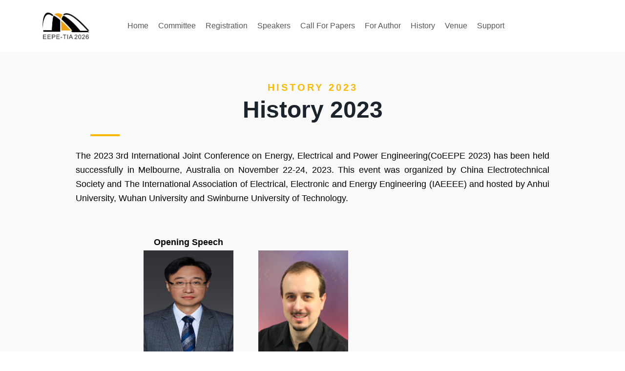

--- FILE ---
content_type: text/html; charset=UTF-8
request_url: https://www.coeepe.org/history23
body_size: 5660
content:
<!DOCTYPE html>
<html lang="en" data-menu="leftalign" class="csstransforms csstransforms3d csstransitions">
<head>
    <title>History 2023</title>
    <meta http-equiv="X-UA-Compatible" content="IE=edge">
    <meta name="viewport" content="width=device-width, initial-scale=1, maximum-scale=1">
    <meta name="description" content="">
    <meta name="keywords" content="History 2023">
    <meta name="_token" content="TpJ4DpT09NCiMbWG2UcFMyEOmooqsIfdJGL17Fbz"/>
    <link rel="shortcut icon" href="https://siteoss.forwardacademy.org.cn/images/site/station/8b1faf07a9bf5259a4650fba31f7faa6.jpg" type="image/x-icon">
    <link rel="stylesheet" href="https://www.coeepe.org/plugins/iconfont/iconfont.css?v=7">
    <!-- Css -->
<link rel="stylesheet" href="template/theme_iaeeee_16/assets/vendors/bootstrap/css/bootstrap.min.css">
<link rel="stylesheet" href="template/theme_iaeeee_16/assets/vendors/owl-carousel/assets/owl.carousel.min.css">
<link rel="stylesheet" href="template/theme_iaeeee_16/assets/vendors/slick/slick.css">
<link rel="stylesheet" href="template/theme_iaeeee_16/assets/vendors/slick/slick-theme.css">
<link rel="stylesheet" href="template/theme_iaeeee_16/assets/vendors/animation/animate.css">
<link rel="stylesheet" href="template/theme_iaeeee_16/assets/vendors/themify/themify-icons.css">
<link rel="stylesheet" href="template/theme_iaeeee_16/assets/vendors/font-awesome/css/all.css">
<link rel="stylesheet" href="template/theme_iaeeee_16/assets/vendors/loader/animation.css">
<link rel="stylesheet" href="template/theme_iaeeee_16/assets/css/style.css?v=7">
<link rel="stylesheet" href="template/theme_iaeeee_16/assets/css/responsive.css">
    <link rel="stylesheet" href="https://www.coeepe.org/assets/main.reset.css">
</head>

<div class="toast-box">
    Submitted successfully
</div>

<style>
    .toast-box {
        width: auto;
        line-height: 1.8;
        z-index: 9999999;
        left: 50%;
        top: 50%;
        background-color: rgba(0, 0, 0, .8);
        color: #fff;
        text-align: center;
        padding: 10px 15px;
        display: inline-block;
        position: fixed;
        border-radius: 5px;
        display: none;
    }
</style>

<script>
var _hmt = _hmt || [];
(function() {
  var hm = document.createElement("script");
  hm.src = "https://hm.baidu.com/hm.js?c35db516d467c7d0727f56a60c5b2353";
  var s = document.getElementsByTagName("script")[0]; 
  s.parentNode.insertBefore(hm, s);
})();
</script>

<style>
    .on_project_info img, .con_testimonial_slider_info img {
        display: inline;
    }
</style>
<body>
<div class="layout animsition">
    <div class="body_wrapper">
        <style>
    .ml-auto, .mx-auto {
        margin-left: 30px !important;
    }
</style>
<header class="header_area">
    <nav class="navbar navbar-expand-lg header_two" id="header">
        <div class="container">
            <a class="navbar-brand" href="/"><img style="width: 160px;" src="https://siteoss.forwardacademy.org.cn/images/site/logo/8858c76e98aa316d6854e5a7e7ebdd50.png" alt=""></a>
            <button class="navbar-toggler collapsed" type="button" data-toggle="collapse" data-target="#navbarSupportedContent" aria-controls="navbarSupportedContent" aria-expanded="false" aria-label="Toggle navigation">
                            <span class="menu_toggle">
                                <span class="hamburger">
                                    <span></span>
                                    <span></span>
                                    <span></span>
                                </span>
                                <span class="hamburger-cross">
                                    <span></span>
                                    <span></span>
                                </span>
                            </span>
            </button>

            <div class="collapse navbar-collapse" id="navbarSupportedContent">
                <ul class="navbar-nav ml-auto menu">
                                                                        <li class="nav-item"><a href="/" class="nav-link" target="">Home</a></li>
                                                                                                <li class="nav-item dropdown submenu">
                                <a class="nav-link dropdown-toggle" href="javascript:;" role="button" data-toggle="dropdown" aria-haspopup="true" aria-expanded="false">
                                    Committee
                                </a>
                                <ul class="dropdown-menu">
                                                                            <li class="nav-item">
                                            <a href="/commit.html" class="nav-link" target="">Organizing Committee</a>
                                        </li>
                                                                            <li class="nav-item">
                                            <a href="/tc.html" class="nav-link" target="">Technical Program Committee</a>
                                        </li>
                                                                    </ul>
                            </li>
                                                                                                <li class="nav-item"><a href="/reg.html" class="nav-link" target="">Registration</a></li>
                                                                                                <li class="nav-item dropdown submenu">
                                <a class="nav-link dropdown-toggle" href="javascript:;" role="button" data-toggle="dropdown" aria-haspopup="true" aria-expanded="false">
                                    Speakers
                                </a>
                                <ul class="dropdown-menu">
                                                                            <li class="nav-item">
                                            <a href="/speakers2025.html" class="nav-link" target="">Speakers 2025</a>
                                        </li>
                                                                            <li class="nav-item">
                                            <a href="/previousspeakers.html" class="nav-link" target="">Previous Speakers</a>
                                        </li>
                                                                    </ul>
                            </li>
                                                                                                <li class="nav-item dropdown submenu">
                                <a class="nav-link dropdown-toggle" href="javascript:;" role="button" data-toggle="dropdown" aria-haspopup="true" aria-expanded="false">
                                    Call For Papers
                                </a>
                                <ul class="dropdown-menu">
                                                                            <li class="nav-item">
                                            <a href="/cfp25.html" class="nav-link" target="">CFP</a>
                                        </li>
                                                                            <li class="nav-item">
                                            <a href="/sessions.html" class="nav-link" target="">Special Sessions</a>
                                        </li>
                                                                            <li class="nav-item">
                                            <a href="/tracks.html" class="nav-link" target="">Tracks</a>
                                        </li>
                                                                            <li class="nav-item">
                                            <a href="/proposal.html" class="nav-link" target="">Call for Proposals</a>
                                        </li>
                                                                    </ul>
                            </li>
                                                                                                <li class="nav-item dropdown submenu">
                                <a class="nav-link dropdown-toggle" href="javascript:;" role="button" data-toggle="dropdown" aria-haspopup="true" aria-expanded="false">
                                    For Author
                                </a>
                                <ul class="dropdown-menu">
                                                                            <li class="nav-item">
                                            <a href="/sub.html" class="nav-link" target="">Submission</a>
                                        </li>
                                                                            <li class="nav-item">
                                            <a href="/program.html" class="nav-link" target="">Daily Schedule</a>
                                        </li>
                                                                            <li class="nav-item">
                                            <a href="/guiauthors.html" class="nav-link" target="">Guide for Authors</a>
                                        </li>
                                                                            <li class="nav-item">
                                            <a href="/GuidelineForAI.html" class="nav-link" target="">Guidelines for GAI</a>
                                        </li>
                                                                    </ul>
                            </li>
                                                                                                <li class="nav-item dropdown submenu">
                                <a class="nav-link dropdown-toggle" href="javascript:;" role="button" data-toggle="dropdown" aria-haspopup="true" aria-expanded="false">
                                    History
                                </a>
                                <ul class="dropdown-menu">
                                                                            <li class="nav-item">
                                            <a href="/history2025.html" class="nav-link" target="">EEPE-TIA 2025</a>
                                        </li>
                                                                            <li class="nav-item">
                                            <a href="/his24.html" class="nav-link" target="">CoEEPE 2024</a>
                                        </li>
                                                                            <li class="nav-item">
                                            <a href="/history23.html" class="nav-link" target="">CoEEPE 2023</a>
                                        </li>
                                                                            <li class="nav-item">
                                            <a href="/history22.html" class="nav-link" target="">CoEEPE 2022</a>
                                        </li>
                                                                            <li class="nav-item">
                                            <a href="/History.html" class="nav-link" target="">CoEEPE 2021</a>
                                        </li>
                                                                    </ul>
                            </li>
                                                                                                <li class="nav-item dropdown submenu">
                                <a class="nav-link dropdown-toggle" href="javascript:;" role="button" data-toggle="dropdown" aria-haspopup="true" aria-expanded="false">
                                    Venue
                                </a>
                                <ul class="dropdown-menu">
                                                                            <li class="nav-item">
                                            <a href="/venue26.html" class="nav-link" target="">Venue 2026</a>
                                        </li>
                                                                    </ul>
                            </li>
                                                                                                <li class="nav-item dropdown submenu">
                                <a class="nav-link dropdown-toggle" href="javascript:;" role="button" data-toggle="dropdown" aria-haspopup="true" aria-expanded="false">
                                    Support
                                </a>
                                <ul class="dropdown-menu">
                                                                            <li class="nav-item">
                                            <a href="/ga.html" class="nav-link" target="">Guideline for Authors</a>
                                        </li>
                                                                            <li class="nav-item">
                                            <a href="/guideditors.html" class="nav-link" target="">Guide for Editors</a>
                                        </li>
                                                                            <li class="nav-item">
                                            <a href="/ReviewGuidelines.html" class="nav-link" target="">Reviewer Guidelines</a>
                                        </li>
                                                                            <li class="nav-item">
                                            <a href="/con.html" class="nav-link" target="">Contact us</a>
                                        </li>
                                                                    </ul>
                            </li>
                                                            </ul>
            </div>
        </div>
    </nav>
</header>
        <section class="con_about_area_two">
            <div class="con_about_top bg_color">
                <div class="container">
                    <div class="con_about_content text-center">
                        <h6 class="con_title_top wow fadeInUp" data-wow-delay="0.2s">History 2023</h6>
                        <h2 class="con_title wow fadeInUp" data-wow-delay="0.3s">History 2023</h2>
                        <div class="line_bottom ml-auto mr-auto wow fadeInUp" data-wow-delay="0.5s"></div>
                        <p class="con_p wow fadeInUp" data-wow-delay="0.6s">
                            <p style="text-wrap: wrap; text-align: justify;"><span style="font-size: 18px; color: rgb(0, 0, 0);">The 2023 3rd International Joint Conference on Energy, Electrical and Power Engineering(CoEEPE 2023) has been held successfully in Melbourne, Australia&nbsp;on November 22-24, 2023. This event was organized by China Electrotechnical Society and The International Association of Electrical, Electronic and Energy Engineering (IAEEEE) and hosted by Anhui University, Wuhan University and Swinburne University of Technology.</span></p><p style="text-wrap: wrap;"><br/></p><table align="center" width="976" style="width: 695px;"><tbody><tr class="firstRow"><td valign="top" colspan="1" rowspan="1" width="null"><strong><span style="font-size: 18px; color: rgb(0, 0, 0);">Opening Speech</span></strong><br/></td><td valign="top" colspan="1" rowspan="1" width="null"><br/></td><td valign="top" colspan="1" rowspan="1" style="word-break: break-all;" width="75"><br/></td><td rowspan="1" valign="top" align="null" width="75" style="word-break: break-all;"><br/></td><td rowspan="1" valign="top" align="null" width="75" style="word-break: break-all;"><br/></td><td rowspan="1" valign="top" align="null" width="75" style="word-break: break-all;"><br/></td><td rowspan="1" valign="top" align="null" width="75" style="word-break: break-all;"><br/></td></tr><tr><td valign="top" colspan="1" rowspan="1" width="191" style="word-break: break-all;"><img src="https://site-sz.oss-cn-shenzhen.aliyuncs.com/async/coeepe/9d5f6edac6ff076c0cf4eb33283cb2ee.jpg" width="184" height="224"/></td><td valign="top" colspan="1" rowspan="1" width="191"><br/></td><td width="191" valign="top" style="word-break: break-all;"><img src="https://site-sz.oss-cn-shenzhen.aliyuncs.com/async/coeepe/3ff38737008ef384dd84fad6ca72b963.jpg" width="184" height="224"/></td><td valign="top" colspan="1" rowspan="1" width="185"><br/></td><td width="185" valign="top" style="word-break: break-all;"><br/></td><td valign="top" colspan="1" rowspan="1" width="null"><br/></td><td valign="top" colspan="1" rowspan="1"><br/></td></tr><tr><td valign="top" colspan="1" rowspan="1" width="191"><p style="margin-top: 5px; margin-bottom: 5px; line-height: normal;"><span style="color: rgb(0, 0, 0);">Prof. Jun Tao</span></p><p style="padding: 0px; text-wrap: wrap; margin-top: 5px; margin-bottom: 5px; line-height: normal;"><span style="color: rgb(0, 0, 0);">Anhui University, China</span></p></td><td valign="top" colspan="1" rowspan="1" width="191"><br/></td><td width="191" valign="top" style="word-break: break-all;"><p style="margin-top: 5px; margin-bottom: 5px; line-height: normal;"><span style="color: rgb(0, 0, 0);">Prof. Jason But</span></p><p style="padding: 0px; text-wrap: wrap; margin-top: 5px; margin-bottom: 5px; line-height: normal;"><span style="color: rgb(0, 0, 0);">Swinburne University of</span></p><p style="padding: 0px; text-wrap: wrap; margin-top: 5px; margin-bottom: 5px; line-height: normal;"><span style="color: rgb(0, 0, 0);">Technology, Australia</span></p></td><td valign="top" colspan="1" rowspan="1" width="185"><br/></td><td width="185" valign="top" style="word-break: break-all;"><p style="line-height: normal; margin-top: 5px; margin-bottom: 5px;"><br/></p><p><br/></p></td><td valign="top" colspan="1" rowspan="1" width="null"><br/></td><td valign="top" colspan="1" rowspan="1"><p style="padding: 0px; text-wrap: wrap; margin-top: 5px; margin-bottom: 5px; line-height: normal;"><br/></p></td></tr><tr><td valign="top" colspan="1" rowspan="1"><br/></td><td valign="top" colspan="1" rowspan="1"><br/></td><td valign="top" colspan="1" rowspan="1"><br/></td><td valign="top" colspan="1" rowspan="1"><br/></td><td valign="top" colspan="1" rowspan="1"><br/></td><td valign="top" colspan="1" rowspan="1"><br/></td><td valign="top" colspan="1" rowspan="1"><br/></td></tr><tr><td valign="top" colspan="1" rowspan="1" style="word-break: break-all;"><strong><span style="font-size: 18px; color: rgb(0, 0, 0);">Keynote Speakers</span></strong></td><td valign="top" colspan="1" rowspan="1"><br/></td><td valign="top" colspan="1" rowspan="1"><br/></td><td valign="top" colspan="1" rowspan="1"><br/></td><td valign="top" colspan="1" rowspan="1"><br/></td><td valign="top" colspan="1" rowspan="1"><br/></td><td valign="top" colspan="1" rowspan="1"><br/></td></tr><tr><td valign="top" colspan="1" rowspan="1" width="191" style="word-break: break-all;"><img src="https://site-sz.oss-cn-shenzhen.aliyuncs.com/async/coeepe/942a4d7ee53d2244b423a3f3debc6078.jpeg" width="184" height="224"/></td><td valign="top" colspan="1" rowspan="1" width="185"><br/></td><td valign="top" colspan="1" rowspan="1" width="185" style="word-break: break-all;"><img src="https://site-sz.oss-cn-shenzhen.aliyuncs.com/async/coeepe/c52c546fe6edc0d809fa3151fa6f7be6.jpg" width="184" height="224"/></td><td valign="top" colspan="1" rowspan="1" width="null"><br/></td><td valign="top" colspan="1" rowspan="1"><img src="https://site-sz.oss-cn-shenzhen.aliyuncs.com/async/coeepe/8ab1553bb83818d9f6e1e5ed9acbe340.jpg" width="184" height="224"/></td><td valign="top" colspan="1" rowspan="1"><br/></td><td valign="top" colspan="1" rowspan="1"><br/></td></tr><tr><td valign="top" colspan="1" rowspan="1" width="191" style="word-break: break-all;"><p style="padding: 0px; text-wrap: wrap; margin-top: 5px; margin-bottom: 5px; line-height: normal;"><span style="color: rgb(0, 0, 0);">Prof. Patrick C.K. Luk</span></p><p style="padding: 0px; text-wrap: wrap; margin-top: 5px; margin-bottom: 5px; line-height: normal;"><span style="color: rgb(0, 0, 0);">Cranfield University, U.K</span></p><p><br/></p></td><td valign="top" colspan="1" rowspan="1" width="185"><br/></td><td valign="top" colspan="1" rowspan="1" width="185" style="word-break: break-all;"><p style="line-height: normal; margin-top: 5px; margin-bottom: 5px;"><span style="text-wrap: nowrap; color: rgb(0, 0, 0);">Prof. Xinghuo Yu</span></p><p style="line-height: normal; margin-top: 5px; margin-bottom: 5px;"><span style="text-wrap: nowrap; color: rgb(0, 0, 0);">RMIT University, Australia</span></p><p style="line-height: normal; margin-top: 5px; margin-bottom: 5px;"><span style="color: rgb(0, 0, 0);">IEEE Fellow</span><br/></p><p><br/></p></td><td valign="top" colspan="1" rowspan="1" width="null"><br/></td><td valign="top" colspan="1" rowspan="1"><p style="padding: 0px; text-wrap: wrap; margin-top: 5px; margin-bottom: 5px; line-height: normal;"><span style="color: rgb(0, 0, 0);">Prof. Cheng Zhong</span></p><p style="padding: 0px; text-wrap: wrap; margin-top: 5px; margin-bottom: 5px; line-height: normal;"><span style="color: rgb(0, 0, 0);">Harting Technology Group, <span style="color: rgb(0, 0, 0); text-wrap: wrap;">Australia</span></span></p></td><td valign="top" colspan="1" rowspan="1"><br/></td><td valign="top" colspan="1" rowspan="1"><br/></td></tr></tbody></table><p style="text-wrap: wrap;"><br/></p><table width="788" align="center" style="width: 695px;"><tbody><tr class="firstRow"><td valign="top" colspan="3" rowspan="1" style="word-break: break-all;"><span style="font-size: 18px; color: rgb(0, 0, 0);"><strong>Opening Speech + <strong style="font-size: 18px; text-wrap: wrap;"><strong style="font-size: 18px; text-wrap: wrap;">Keynote Session</strong></strong></strong></span></td></tr><tr><td valign="top" colspan="1" rowspan="1"><img src="https://site-sz.oss-cn-shenzhen.aliyuncs.com/async/coeepe/c903f225900a0aef0eea636f12e830cb.png" width="420" height="250"/></td><td valign="top" colspan="1" rowspan="1"><img src="https://site-sz.oss-cn-shenzhen.aliyuncs.com/async/coeepe/a6f65dd7f8572fe2a30975e30b06a634.jpg" width="420" height="250"/></td><td valign="top" colspan="1" rowspan="1"><br/></td></tr><tr><td width="179" valign="top" style="word-break: break-all;"><img src="https://site-sz.oss-cn-shenzhen.aliyuncs.com/async/coeepe/f689950ae6de4037153cc3b8dbc87709.jpg" width="420" height="189"/></td><td width="179" valign="top" style="word-break: break-all;"><img src="https://site-sz.oss-cn-shenzhen.aliyuncs.com/async/coeepe/0eafa54057b9356ca2b81f79cbebc63d.jpg" width="420" height="189"/></td><td width="179" valign="top" style="word-break: break-all;"><br/></td></tr></tbody></table><table align="center" width="788" style="width: 695px;"><tbody><tr class="firstRow"><td width="244" valign="top" style="word-break: break-all;"><img src="https://site-sz.oss-cn-shenzhen.aliyuncs.com/async/coeepe/e07b79423f779b384e695a7e7c3760ee.jpg" width="420" height="189"/></td><td width="244" valign="top" style="word-break: break-all;"><img src="https://site-sz.oss-cn-shenzhen.aliyuncs.com/async/coeepe/01ed806d4848d135a377dd5fc2ab4f7d.jpg" width="420" height="189"/></td><td width="244" valign="top" style="word-break: break-all;"><br/></td></tr></tbody></table><table align="center" width="788" style="width: 695px;"><tbody><tr class="firstRow"><td width="245" valign="top" style="word-break: break-all;"><img src="https://site-sz.oss-cn-shenzhen.aliyuncs.com/async/coeepe/d50d379351e40d9f4811cc1bb119451b.jpg" width="420" height="189"/></td><td width="245" valign="top" style="word-break: break-all;"><img src="https://site-sz.oss-cn-shenzhen.aliyuncs.com/async/coeepe/e7b0e044ffed1dd1d056b4b265327fa8.jpg" width="420" height="189"/></td><td width="245" valign="top" style="word-break: break-all;"><br/></td></tr><tr><td valign="top" colspan="1" rowspan="1" style="word-break: break-all;"><img src="https://site-sz.oss-cn-shenzhen.aliyuncs.com/async/coeepe/53c87e82f0bdec90688d2bb28cff99cf.jpg" width="420" height="189"/></td><td valign="top" colspan="1" rowspan="1" style="word-break: break-all;"><img src="https://site-sz.oss-cn-shenzhen.aliyuncs.com/async/coeepe/acca73667d4d6a38cb170718933d7bb1.jpg" width="420" height="189"/></td><td valign="top" colspan="1" rowspan="1"><br/></td></tr></tbody></table><p><br/><span style="font-size: 12px;"></span></p><p><br/></p><table align="center" width="788" style="width: 695px;"><tbody><tr class="firstRow"><td valign="middle" colspan="3" rowspan="1" style="word-break: break-all;" align="center"><span style="color: rgb(0, 0, 0);"><strong style="font-size: 18px; text-wrap: wrap;">Oral Session</strong></span></td></tr><tr><td width="244" valign="top" style="word-break: break-all;"><img src="https://site-sz.oss-cn-shenzhen.aliyuncs.com/async/coeepe/dd3690bafb19196868997da458431705.jpg" width="260" height="176"/></td><td width="244" valign="top" style="word-break: break-all;"><img src="https://site-sz.oss-cn-shenzhen.aliyuncs.com/async/coeepe/bb4144374c60133fd9a3b3370c2469fb.jpg" width="260" height="176"/></td><td width="244" valign="top" style="word-break: break-all;"><img src="https://site-sz.oss-cn-shenzhen.aliyuncs.com/async/coeepe/1a3fb89928da54684673c937e941e60f.jpg" width="260" height="176"/></td></tr><tr><td width="246" valign="top" style="word-break: break-all;"><img src="https://site-sz.oss-cn-shenzhen.aliyuncs.com/async/coeepe/770194b784a1aeea0cebd1a003352c04.jpg" width="260" height="176"/></td><td width="246" valign="top" style="word-break: break-all;"><img src="https://site-sz.oss-cn-shenzhen.aliyuncs.com/async/coeepe/2526289c103c862366cf9de3059dfb86.jpg" width="260" height="176"/></td><td width="246" valign="top" style="word-break: break-all;"><img src="https://site-sz.oss-cn-shenzhen.aliyuncs.com/async/coeepe/2d94d4d246c76ab711a786ae4ec06c4d.jpg" width="260" height="176"/></td></tr><tr><td width="245" valign="top" style="word-break: break-all;"><img src="https://site-sz.oss-cn-shenzhen.aliyuncs.com/async/coeepe/e8117f84ee2310f0b591409a03069e18.jpg" width="260" height="176"/></td><td width="245" valign="top" style="word-break: break-all;"><img src="https://site-sz.oss-cn-shenzhen.aliyuncs.com/async/coeepe/36058a2f866650683c26da39f0447847.jpg" width="260" height="176"/></td><td width="245" valign="top" style="word-break: break-all;"><img src="https://site-sz.oss-cn-shenzhen.aliyuncs.com/async/coeepe/406964d58f63461944377bc0feadc16f.jpg" width="260" height="176"/></td></tr></tbody></table><p><br/></p><p><br/></p><table align="center" width="788"><tbody><tr class="firstRow"><td valign="middle" colspan="3" rowspan="1" style="word-break: break-all;" align="center"><span style="text-wrap: wrap; color: rgb(0, 0, 0);"><strong style="font-size: 18px; font-weight: bold;">Poster&nbsp;Session</strong></span></td></tr><tr><td width="246" valign="top" style="word-break: break-all;"><img src="https://site-sz.oss-cn-shenzhen.aliyuncs.com/async/coeepe/cf7d65d05001e842d1738f165195de5d.jpg" width="420" height="189"/></td><td width="246" valign="top" style="word-break: break-all;"><img src="https://site-sz.oss-cn-shenzhen.aliyuncs.com/async/coeepe/63158a8ab7ab6cade26787dbee048b7d.jpg" width="420" height="189"/></td><td width="246" valign="top" style="word-break: break-all;"><br/></td></tr></tbody></table><p><br/></p><p><br/></p><table align="center" width="788" style="width: 695px;"><tbody><tr class="firstRow"><td valign="top" colspan="3" rowspan="1" style="word-break: break-all;"><span style="color: rgb(0, 0, 0);"><strong style="text-wrap: wrap; font-size: 18px;">Award Session</strong></span></td></tr><tr><td width="244" valign="top" style="word-break: break-all;"><img src="https://site-sz.oss-cn-shenzhen.aliyuncs.com/async/coeepe/bf1e604cf60df12386f0a8f7a9c8af46.jpg" width="260" height="176"/></td><td width="244" valign="top" style="word-break: break-all;"><img src="https://site-sz.oss-cn-shenzhen.aliyuncs.com/async/coeepe/cd82ee045b73d02ffeb5326aa4522830.jpg" width="260" height="176"/></td><td width="244" valign="top" style="word-break: break-all;"><img src="https://site-sz.oss-cn-shenzhen.aliyuncs.com/async/coeepe/96b21cc291d3f917558442186a02fa06.jpg" width="260" height="176"/></td></tr><tr><td width="244" valign="top" style="word-break: break-all;"><img src="https://site-sz.oss-cn-shenzhen.aliyuncs.com/async/coeepe/e99ede323f397f8b9f6c50047380d209.jpg" width="260" height="176"/></td><td width="244" valign="top" style="word-break: break-all;"><img src="https://site-sz.oss-cn-shenzhen.aliyuncs.com/async/coeepe/49d14a16c3cf82590a5f62d4c22edbb9.jpg" width="260" height="176"/></td><td width="244" valign="top" style="word-break: break-all;"><img src="https://site-sz.oss-cn-shenzhen.aliyuncs.com/async/coeepe/7a352c2b941127dfc4bd6662d08c0cfc.jpg" width="260" height="176"/></td></tr><tr><td valign="top" colspan="1" rowspan="1"><img src="https://site-sz.oss-cn-shenzhen.aliyuncs.com/async/coeepe/db99edcc33c870ce38e03d76c863ffff.jpg" width="260" height="230"/></td><td valign="top" colspan="1" rowspan="1"><img src="https://site-sz.oss-cn-shenzhen.aliyuncs.com/async/coeepe/881c9c41c094966289931a1b626c878b.png" width="260" height="230"/></td><td valign="top" colspan="1" rowspan="1"><img src="https://site-sz.oss-cn-shenzhen.aliyuncs.com/async/coeepe/d5cb2a4e90663135c5fe79d06609a051.png" width="260" height="230"/></td></tr></tbody></table><p><br/></p><p><span style="text-align: center;">&nbsp; &nbsp; &nbsp;&nbsp;</span></p><table align="center"><tbody><tr class="firstRow"><td valign="top" colspan="2" rowspan="1" style="word-break: break-all;"><span style="font-family: arial, helvetica, sans-serif; font-size: 20px; font-weight: 700; text-wrap: wrap; color: rgb(0, 0, 0);">Conference Program</span></td></tr><tr><td width="379" valign="middle" style="word-break: break-all;" align="left"><p style="text-align:center"><img src="https://site-sz.oss-cn-shenzhen.aliyuncs.com/async/coeepe/e0cea55c997452b6f699159f521315fb.png" width="250" height="350"/></p></td><td width="379" valign="middle" style="word-break: break-all;" align="left"><p style="text-align:center"><img src="https://site-sz.oss-cn-shenzhen.aliyuncs.com/async/coeepe/cc16ef2261493be34d77fa1711234c6b.png" width="250" height="350"/></p></td></tr></tbody></table><p><br/></p><p style="text-align: center;"><span style="font-family: arial, helvetica, sans-serif; font-size: 20px; font-weight: 700; text-wrap: wrap; color: rgb(0, 0, 0);">Publication ＆ Index</span></p><p style="text-align: justify;"><span style="color: rgb(0, 0, 0); text-align: justify;">2023 3rd International Joint Conference on Energy, Electrical and Power Engineering (CoEEPE 2023) has been published by Springer Book Series-Lecture Notes in Electrical Engineering (ISBN: 978-981-97-3940-0).<br/></span></p><p style="text-align: justify;"><span style="text-wrap: wrap; color: rgb(0, 0, 0);">It has been indexed by Ei Compendex, SCOPUS and other citation databases.</span></p><p><img src="https://site-sz.oss-cn-shenzhen.aliyuncs.com/async/coeepe/9dd7e28bfd0e88de48e4241e0b0a7dcc.png" width="734" height="275"/></p><p><img src="https://site-sz.oss-cn-shenzhen.aliyuncs.com/async/coeepe/e004d331f25de139f88e14b6767637d3.png" width="360" height="170"/>&nbsp; &nbsp;<img src="https://site-sz.oss-cn-shenzhen.aliyuncs.com/async/coeepe/d5c55fb1ccb279af18500da3f4bc9675.png" width="333" height="170"/></p><p><span style="font-family: arial, helvetica, sans-serif; font-size: 20px; font-weight: 700; text-wrap: wrap;"></span><br/></p>
                        </p>
                    </div>
                </div>
            </div>
        </section>
        <footer class="footer_area_two">
            <div class="container">
                <div class="row footer_top">
                    <div class="col-lg-3 col-sm-5 wow fadeInUp" data-wow-delay="0.4s">
        <div class="f_widget link_widget">
            <h2 class="f_title">Contact Us</h2>
            <p>
                <p style="margin-top: 5px; margin-bottom: 5px; line-height: 1.5em;"><span style="color: rgb(0, 0, 0);">Luna Gao</span></p><p style="margin-top: 5px; margin-bottom: 5px; line-height: 1.5em;"><span style="color: rgb(0, 0, 0);">Email: contact@coeepe.org</span></p><p style="margin-top: 5px; margin-bottom: 5px; line-height: 1.5em;"><span style="color: rgb(0, 0, 0);">Tel: 028-85027305 (Mainland)</span></p><p style="margin-top: 5px; margin-bottom: 5px; line-height: 1.5em;"><span style="color: rgb(0, 0, 0);">+86 28 85027305 (International)</span></p><p style="margin-top: 5px; margin-bottom: 5px; line-height: 1.5em;"><span style="color: rgb(0, 0, 0);">Address:&nbsp;299 Bayi Road, Wuchang District, Wuhan, Hubei, P.R. China</span></p>
            </p>
        </div>
    </div>
                </div>
                <div class="footer_bottom wow fadeInUp" data-wow-delay="0.4s">
    <p class="color">
    Copyright ©2026 EEPE-TIA 2026
        | All Rights Reserved.
</p>
</div>
            </div>
        </footer>
    </div>
</div>
<!-- Optional JavaScript -->
<!-- jQuery first, then Popper.js, then Bootstrap JS -->
<script src="template/theme_iaeeee_16/assets/js/jquery-3.2.1.min.js"></script>
<script src="template/theme_iaeeee_16/assets/vendors/bootstrap/js/bootstrap.min.js"></script>
<script src="template/theme_iaeeee_16/assets/vendors/slick/slick.min.js"></script>
<script src="template/theme_iaeeee_16/assets/vendors/stellar/jquery.stellar.js"></script>
<script src="template/theme_iaeeee_16/assets/vendors/owl-carousel/owl.carousel.min.js"></script>
<script src="template/theme_iaeeee_16/assets/vendors/imagesloaded/imagesloaded.pkgd.min.js"></script>
<script src="template/theme_iaeeee_16/assets/vendors/isotope/isotope-min.js"></script>
<script src="template/theme_iaeeee_16/assets/vendors/stellar/parallax-scroll.js"></script>
<script src="template/theme_iaeeee_16/assets/vendors/wow/wow.min.js"></script>
<script src="template/theme_iaeeee_16/assets/vendors/loader/animation.js"></script>
<script src="template/theme_iaeeee_16/assets/js/custom.js?v=3"></script>

<script src="/template/assets/site.main.js"></script>
</body>

</html>


--- FILE ---
content_type: text/css
request_url: https://www.coeepe.org/plugins/iconfont/iconfont.css?v=7
body_size: 464
content:
@font-face {
  font-family: "iconfont"; /* Project id 4260011 */
  src: url('iconfont.woff2?t=1725357569680') format('woff2'),
       url('iconfont.woff?t=1725357569680') format('woff'),
       url('iconfont.ttf?t=1725357569680') format('truetype');
}

.iconfont {
  font-family: "iconfont" !important;
  font-size: 16px;
  font-style: normal;
  -webkit-font-smoothing: antialiased;
  -moz-osx-font-smoothing: grayscale;
}

.icon-tuite:before {
  content: "\e6aa";
}

.icon-TwitterX:before {
  content: "\eb8e";
}

.icon-tuitex:before {
  content: "\e60f";
}

.icon-csdn:before {
  content: "\e606";
}

.icon-address:before {
  content: "\e62c";
}

.icon-phone-fill:before {
  content: "\e7ca";
}

.icon-rili:before {
  content: "\e75b";
}

.icon-shizhong:before {
  content: "\e8c3";
}

.icon-twitter:before {
  content: "\e882";
}

.icon-instagram-alt:before {
  content: "\e810";
}

.icon-logo_instagram:before {
  content: "\e8f1";
}

.icon-instagram:before {
  content: "\e7b3";
}

.icon-facebook:before {
  content: "\e600";
}

.icon-qzone-circle:before {
  content: "\e605";
}

.icon-shejiao-xuanzhong:before {
  content: "\e78a";
}

.icon-shejiao-dingding:before {
  content: "\e8c1";
}

.icon-wechat:before {
  content: "\e604";
}

.icon-shejiao-weibo:before {
  content: "\e6b2";
}

.icon-shejiao:before {
  content: "\e7ef";
}

.icon-shejiao-youxiang:before {
  content: "\e623";
}

.icon-shejiao-wangluo:before {
  content: "\e622";
}

.icon-shejiaotubiao-19:before {
  content: "\e642";
}

.icon-shejiaotubiao-35:before {
  content: "\e645";
}

.icon-shejiaotubiao-30:before {
  content: "\e646";
}

.icon-shejiaotubiao-24:before {
  content: "\e648";
}

.icon-shejiaotubiao-60:before {
  content: "\e64a";
}

.icon-qq:before {
  content: "\e8d4";
}

.icon-momo:before {
  content: "\e8d9";
}

.icon-microblog:before {
  content: "\e8da";
}

.icon-linkedin-fill:before {
  content: "\eab1";
}

.icon-shejiao-FB-01:before {
  content: "\e676";
}



--- FILE ---
content_type: text/css
request_url: https://www.coeepe.org/template/theme_iaeeee_16/assets/css/style.css?v=7
body_size: 13509
content:
/*----------------------------------------------------
@File: Default Styles
@Author: Md. Shahadat Hussain
@URL: https://themeforest.net/user/droitthemes

This file contains the styling for the actual template, this
is the file you need to edit to change the look of the
template.
---------------------------------------------------- */
/*=====================================================================
@Template Name:
@Author: Md. Shahadat Hussain
@Developed By: Rony
@Developer URL: https://themeforest.net/user/droitthemes

@Default Styles

Table of Content:
01/ variables
02/ predefine
03/ button
04/ header
05/ about
06/ banner
07/ breadcrumb
08/ features
09/ service
10/ price
11/ about
12/ testimonial
13/ screenshot
14/ joblist
15/ faq
16/ portfolio
17/ contact
18/ error
19/ shop
20/ blog
21/ footer

=====================================================================*/
/*====================================================*/

.m0 {
  margin: 0px;
}

a {
  text-decoration: none;
}

a:hover, a:focus {
  text-decoration: none;
}

i:before {
  margin-left: 0px !important;
}

h1, h2, h3, h4, h5, h6 {
  font-family: "Barlow Condensed", sans-serif;
  color: #1b232c;
}

body {
  font: 400 16px/28px "Roboto", sans-serif;
  letter-spacing: 0px;
  padding: 0px;
  color: #485c6b;
  z-index: 0;
}

.body_wrapper {
  overflow: hidden;
}

a, .btn, button {
  text-decoration: none;
  outline: none;
}

a:hover, a:focus, .btn:hover, .btn:focus, button:hover, button:focus {
  text-decoration: none;
  outline: none;
}

.btn:focus, .btn:active:focus, .btn.active:focus, .btn.focus, .btn:active.focus, .btn.active.focus {
  outline: none;
  -webkit-box-shadow: none;
  box-shadow: none;
}

@media (min-width: 1250px) {
  .container {
    max-width: 1200px;
  }
}

@media (min-width: 1250px) {
  .container.custom_container {
    max-width: 1520px;
  }
}

.sec_gap {
  padding: 60px 0px;
}

.con_title_top {
  font-size: 20px;
  font-weight: 600;
  color: #fdb900;
  text-transform: uppercase;
  letter-spacing: 4px;
  margin-bottom: 5px;
}

.con_title {
  font-size: 48px;
  font-weight: 700;
  margin-bottom: 22px;
}

.con_title.c_w {
  color: #fff;
}

.con_p {
  margin-bottom: 0;
}

.line_bottom {
  width: 60px;
  height: 4px;
  background: #fdb900;
  display: block;
  margin-bottom: 26px;
}

.section_title {
  margin-bottom: 70px;
}

.section_title.text-center .line_bottom {
  margin-left: auto;
  margin-right: auto;
}

.bg_color {
  background: #f9f9f9;
}

/*====================================================*/
/*====================================================*/
.con_btn {
  background: #fdb900;
  font-size: 18px;
  line-height: 26px;
  text-transform: uppercase;
  font-family: "Barlow Condensed", sans-serif;
  color: #1b232c;
  display: inline-block;
  padding: 12px 46px;
  font-weight: 500;
  cursor: pointer;
}

.btn_effect {
  position: relative;
  z-index: 1;
  overflow: hidden;
  -webkit-transition: background 0.4s linear, color 0.3s linear;
  -o-transition: background 0.4s linear, color 0.3s linear;
  transition: background 0.4s linear, color 0.3s linear;
}

.btn_effect:after {
  position: absolute;
  top: 50%;
  left: 50%;
  width: 120%;
  height: 50%;
  opacity: 0;
  z-index: -1;
  content: '';
  background: #1b232c;
  -webkit-transition: all 0.4s linear 0s;
  -o-transition: all 0.4s linear 0s;
  transition: all 0.4s linear 0s;
  -webkit-transform: translateX(-50%) translateY(-50%) rotate(45deg);
  -ms-transform: translateX(-50%) translateY(-50%) rotate(45deg);
  transform: translateX(-50%) translateY(-50%) rotate(45deg);
}

.btn_effect:hover {
  color: #fff;
}

.btn_effect:hover:after {
  height: 500%;
  opacity: 1;
}

.slider_btn_one {
  background: transparent;
  color: #fdb900;
  border: 2px solid #fdb900;
  -webkit-transition: all 0.3s linear;
  -o-transition: all 0.3s linear;
  transition: all 0.3s linear;
}

.slider_btn_one:hover {
  border-color: #fdb900;
  color: #1b232c;
}

.slider_btn_one:hover:after {
  background: #fdb900;
}

.slider_btn_two {
  -webkit-transition: background 0.4s linear, color 0.3s linear, border-color 0.4s linear;
  -o-transition: background 0.4s linear, color 0.3s linear, border-color 0.4s linear;
  transition: background 0.4s linear, color 0.3s linear, border-color 0.4s linear;
  border: 2px solid #fdb900;
}

.slider_btn_two:hover {
  border-color: #1b232c;
}

/*====================================================*/
/*====================================================*/
.layout {
  position: absolute;
  top: 0;
  width: 100%;
}

/* Proloader css
============================================================================================ */
.preloader {
  position: fixed;
  overflow: hidden;
  z-index: 100;
  left: 0;
  top: 0;
  width: 100%;
  height: 100%;
  background: #fff;
  color: #4b4b4b;
  text-align: center;
}

.spinner {
  position: absolute;
  top: 50%;
  left: 50%;
  width: 50px;
  height: 50px;
  -webkit-transform: translate(-50%, -50%);
  -moz-transform: translate(-50%, -50%);
  -ms-transform: translate(-50%, -50%);
  -o-transform: translate(-50%, -50%);
  transform: translate(-50%, -50%);
}

.double-bounce1,
.double-bounce2 {
  width: 100%;
  height: 100%;
  border-radius: 50%;
  background-color: #fdb900;
  opacity: 0.6;
  position: absolute;
  top: 0;
  left: 0;
  -webkit-animation: sk-bounce 2.0s infinite ease-in-out;
  animation: sk-bounce 2.0s infinite ease-in-out;
}

.double-bounce2 {
  -webkit-animation-delay: -1.0s;
  animation-delay: -1.0s;
}

@-webkit-keyframes sk-bounce {
  0%,
  100% {
    -webkit-transform: scale(0);
  }
  50% {
    -webkit-transform: scale(1);
  }
}

@keyframes sk-bounce {
  0%,
  100% {
    transform: scale(0);
    -webkit-transform: scale(0);
  }
  50% {
    transform: scale(1);
    -webkit-transform: scale(1);
  }
}

/*============ header_area css=============*/
.header_dark {
  background: #1b232c;
}

.navbar {
  padding: 0px;
}

.header_info {
  border-bottom: 1px solid #414549;
}

.header_contact_info a {
  font-size: 14px;
  line-height: 48px;
  font-family: "Roboto", sans-serif;
  color: #fff;
  display: inline-block;
  padding: 0px 20px;
  position: relative;
  -webkit-transition: color 0.3s linear;
  -o-transition: color 0.3s linear;
  transition: color 0.3s linear;
}

.header_contact_info a:before {
  content: "";
  width: 1px;
  height: 100%;
  background: #414549;
  display: inline-block;
  position: absolute;
  left: 0px;
}

.header_contact_info a i {
  color: #fdb900;
  margin-right: 8px;
}

.header_contact_info a i.fa-phone {
  -webkit-transform: rotate(90deg);
  -ms-transform: rotate(90deg);
  transform: rotate(90deg);
}

.header_contact_info a:first-child {
  padding-left: 0;
}

.header_contact_info a:first-child:before {
  display: none;
}

.header_contact_info a:hover {
  color: #fdb900;
}

.h_social_icon {
  position: relative;
  display: inline-block;
}

.h_social_icon:before {
  content: "";
  width: 1px;
  height: 100%;
  background: #414549;
  display: inline-block;
  position: absolute;
  left: 0px;
}

.h_social_icon a {
  font-size: 12px;
  line-height: 48px;
  padding-left: 12px;
  color: #dddddd;
  -webkit-transition: color 0.3s linear;
  -o-transition: color 0.3s linear;
  transition: color 0.3s linear;
}

.h_social_icon a:hover {
  color: #fdb900;
}

.menu > .nav-item {
  margin-right: 20px;
  padding: 24px 0px;
}

.menu > .nav-item > .nav-link {
  font-size: 16px;
  color: #fff;
  font-weight: 500;
  line-height: 20px;
  padding: 0px;
  position: relative;
  -webkit-transition: color 0.3s linear;
  -o-transition: color 0.3s linear;
  transition: color 0.3s linear;
}

.menu > .nav-item > .nav-link:before {
  content: "";
  width: 100%;
  height: 2px;
  position: absolute;
  left: 0;
  bottom: 0;
  background: #fdb900;
  opacity: 0;
  -webkit-transform: scaleX(0);
  -ms-transform: scaleX(0);
  transform: scaleX(0);
  -webkit-transition: all 0.3s linear;
  -o-transition: all 0.3s linear;
  transition: all 0.3s linear;
}

.menu > .nav-item > .nav-link:after {
  display: none;
}

.menu > .nav-item.submenu .dropdown-menu {
  border: 0px;
  margin: 0px;
  border-radius: 0px;
  left: -30px;
  min-width: 180px;
  padding: 20px 30px;
  background: #fff;
  -webkit-box-shadow: -1px 2px 19px 3px rgba(14, 0, 40, 0.05);
  box-shadow: -1px 2px 19px 3px rgba(14, 0, 40, 0.05);
}

@media (min-width: 992px) {
  .menu > .nav-item.submenu .dropdown-menu {
    -webkit-transform: translateY(20px);
    -ms-transform: translateY(20px);
    transform: translateY(20px);
    -webkit-transition: all 0.3s ease-in;
    -o-transition: all 0.3s ease-in;
    transition: all 0.3s ease-in;
    opacity: 0;
    visibility: hidden;
    display: block;
  }
}

.menu > .nav-item.submenu .dropdown-menu .nav-item {
  display: block;
  width: 100%;
  margin-right: 0px;
  padding: 0px;
  position: relative;
}

.menu > .nav-item.submenu .dropdown-menu .nav-item .nav-link {
  padding: 0px;
  white-space: nowrap;
  font: 500 18px/36px "Barlow Condensed", sans-serif;
  color: #1b232c;
  -webkit-transition: color 0.2s linear;
  -o-transition: color 0.2s linear;
  transition: color 0.2s linear;
}

.menu > .nav-item.submenu .dropdown-menu .nav-item .nav-link:after {
  display: none;
}

.menu > .nav-item.submenu .dropdown-menu .nav-item:hover > .nav-link, .menu > .nav-item.submenu .dropdown-menu .nav-item:focus > .nav-link, .menu > .nav-item.submenu .dropdown-menu .nav-item.active > .nav-link {
  color: #fdb900;
}

.menu > .nav-item.submenu .dropdown-menu .nav-item > .dropdown-menu {
  -webkit-transition: all 0.3s ease-in;
  -o-transition: all 0.3s ease-in;
  transition: all 0.3s ease-in;
  padding: 0px;
}

.menu > .nav-item.submenu .dropdown-menu .nav-item > .dropdown-menu:before {
  display: none;
}

@media (min-width: 992px) {
  .menu > .nav-item.submenu .dropdown-menu .nav-item > .dropdown-menu {
    position: absolute;
    left: 100%;
    top: -25px;
    opacity: 0;
    display: block;
    visibility: hidden;
    -webkit-transform: translateY(20px);
    -ms-transform: translateY(20px);
    transform: translateY(20px);
    -webkit-transition: all 0.3s ease-in;
    -o-transition: all 0.3s ease-in;
    transition: all 0.3s ease-in;
  }
}

.menu > .nav-item.active .nav-link {
  color: #fdb900;
}

.menu > .nav-item.active .nav-link:before {
  -webkit-transform: scaleX(1);
  -ms-transform: scaleX(1);
  transform: scaleX(1);
  opacity: 1;
}

.menu > .nav-item:hover .nav-link {
  color: #fdb900;
}

.menu > .nav-item:hover .nav-link:before {
  -webkit-transform: scaleX(1);
  -ms-transform: scaleX(1);
  transform: scaleX(1);
  opacity: 1;
  background: #fdb900;
}

@media (min-width: 992px) {
  .menu > .nav-item:hover .dropdown-menu {
    opacity: 1;
    -webkit-transform: translateY(0);
    -ms-transform: translateY(0);
    transform: translateY(0);
    visibility: visible;
  }
}

@media (min-width: 992px) and (min-width: 992px) {
  .menu > .nav-item:hover .dropdown-menu > .nav-item:hover .dropdown-menu {
    -webkit-transform: scaleY(1);
    -ms-transform: scaleY(1);
    transform: scaleY(1);
    opacity: 1;
    visibility: visible;
  }
}

.search {
  margin-bottom: 0;
}

.search li a {
  font-size: 16px;
  line-height: 36px;
  color: #fff;
  line-height: 30px;
}

.header_two .menu .nav-item .nav-link {
  color: #565656;
}

.header_two .menu .nav-item.active .nav-link, .header_two .menu .nav-item:hover .nav-link {
  color: #fdb900;
}

.header_two .search li a {
  color: #1b232c;
}

.header_top_two .header_info {
  padding: 11px 0px;
}

.header_top_two .header_info .header_contact_info a:before {
  display: none;
}

.header_three .navbar-brand {
  display: none;
}

.header_three .con_btn {
  color: #3a464f;
  font-weight: 500;
  font-size: 18px;
  padding: 10px 45px;
}

.header_three .con_btn:after {
  background: #fff;
}

/*========= hamburger menu css ========*/
.navbar-toggler {
  padding: 0px;
  margin-left: 20px;
}

.navbar-toggler:focus {
  outline: none;
}

.menu_toggle {
  width: 22px;
  height: 22px;
  position: relative;
  cursor: pointer;
  display: block;
}

.menu_toggle .hamburger {
  position: absolute;
  height: 100%;
  width: 100%;
  display: block;
}

.menu_toggle .hamburger span {
  width: 0%;
  height: 2px;
  position: relative;
  top: 0;
  left: 0;
  margin: 4px 0;
  display: block;
  background: #1b232c;
  border-radius: 3px;
  -webkit-transition: .2s ease-in-out;
  -o-transition: .2s ease-in-out;
  transition: .2s ease-in-out;
}

.menu_toggle .hamburger span:nth-child(1) {
  -webkit-transition-delay: 0s;
  -o-transition-delay: 0s;
  transition-delay: 0s;
}

.menu_toggle .hamburger span:nth-child(2) {
  -webkit-transition-delay: .125s;
  -o-transition-delay: .125s;
  transition-delay: .125s;
}

.menu_toggle .hamburger span:nth-child(3) {
  -webkit-transition-delay: .2s;
  -o-transition-delay: .2s;
  transition-delay: .2s;
}

.menu_toggle .hamburger-cross {
  position: absolute;
  height: 100%;
  width: 100%;
  -webkit-transform: rotate(45deg);
  -ms-transform: rotate(45deg);
  transform: rotate(45deg);
  display: block;
}

.menu_toggle .hamburger-cross span {
  display: block;
  background: #1b232c;
  border-radius: 3px;
  -webkit-transition: .2s ease-in-out;
  -o-transition: .2s ease-in-out;
  transition: .2s ease-in-out;
}

.menu_toggle .hamburger-cross span:nth-child(1) {
  height: 100%;
  width: 2px;
  position: absolute;
  top: 0;
  left: 10px;
  -webkit-transition-delay: .3s;
  -o-transition-delay: .3s;
  transition-delay: .3s;
}

.menu_toggle .hamburger-cross span:nth-child(2) {
  width: 100%;
  height: 2px;
  position: absolute;
  left: 0;
  top: 10px;
  -webkit-transition-delay: .4s;
  -o-transition-delay: .4s;
  transition-delay: .4s;
}

.collapsed .menu_toggle .hamburger span {
  width: 100%;
}

.collapsed .menu_toggle .hamburger span:nth-child(1) {
  -webkit-transition-delay: .3s;
  -o-transition-delay: .3s;
  transition-delay: .3s;
}

.collapsed .menu_toggle .hamburger span:nth-child(2) {
  -webkit-transition-delay: .4s;
  -o-transition-delay: .4s;
  transition-delay: .4s;
}

.collapsed .menu_toggle .hamburger span:nth-child(3) {
  -webkit-transition-delay: .5s;
  -o-transition-delay: .5s;
  transition-delay: .5s;
}

.collapsed .menu_toggle .hamburger-cross span:nth-child(1) {
  height: 0%;
  -webkit-transition-delay: 0s;
  -o-transition-delay: 0s;
  transition-delay: 0s;
}

.collapsed .menu_toggle .hamburger-cross span:nth-child(2) {
  width: 0%;
  -webkit-transition-delay: .2s;
  -o-transition-delay: .2s;
  transition-delay: .2s;
}

.header_one .menu_toggle .hamburger span, .header_one .menu_toggle .hamburger-cross span, .header_three .menu_toggle .hamburger span, .header_three .menu_toggle .hamburger-cross span {
  background: #fff;
}

/*=========== navbar fixed ============*/
.fixed-header.header_one, .fixed-header.header_three {
  position: fixed;
  top: 0;
  left: 0;
  width: 100%;
  z-index: 9999;
  background: #1b232c;
}

.fixed-header.header_two {
  position: fixed;
  top: 0;
  left: 0;
  width: 100%;
  z-index: 9999;
  background: #fff;
  -webkit-box-shadow: -1px 2px 19px 3px rgba(14, 0, 40, 0.05);
  box-shadow: -1px 2px 19px 3px rgba(14, 0, 40, 0.05);
}

/*=========== navbar fixed ============*/
/*====================================================*/
/*====================================================*/
/*============= con_slider_one ==============*/
.con_slider_area {
  position: relative;
}

.con_slider_area .slider_nav .left_arrow, .con_slider_area .slider_nav .right_arrow {
  top: auto;
  -webkit-transform: translateY(0);
  -ms-transform: translateY(0);
  transform: translateY(0);
  bottom: 0;
}

.con_slider_area .slider_nav .left_arrow.left_arrow, .con_slider_area .slider_nav .right_arrow.left_arrow {
  left: 0;
}

.con_slider_area .slider_nav .left_arrow.right_arrow, .con_slider_area .slider_nav .right_arrow.right_arrow {
  right: auto;
  left: 50px;
}

.main_slider {
  height: calc(100vh - 145px);
  min-height: 700px;
  margin-bottom: 0 !important;
}

.main_slider .slick-list, .main_slider .slick-track {
  height: 100%;
}

.main_slider .overlay_bg {
  background-size: cover !important;
  background-position: center 0 !important;
}

.main_slider .slider_item {
  display: -webkit-box;
  display: -ms-flexbox;
  display: flex;
  -webkit-box-align: center;
  -ms-flex-align: center;
  align-items: center;
}

.main_slider .slick-dots {
  position: absolute;
  bottom: 60px !important;
}

.main_slider .slick-dots li button {
  background: #8d9397;
}

.main_slider .slick-dots li button:before {
  display: none;
}

.main_slider .slick-dots li.slick-active button {
  background: #fff;
}

.slider_text h5 {
  font-weight: 600;
  color: #fdb900;
  letter-spacing: 2px;
  font-size: 20px;
  text-transform: uppercase;
  margin-bottom: 0px;
}

.slider_text h1 {
  font-size: 90px;
  font-weight: 700;
  color: #fff;
  line-height: 96px;
  margin-bottom: 32px;
}

.slider_text p {
  font-size: 16px;
  color: #fff;
  margin-bottom: 45px;
}

.slider_text .con_btn {
  margin-top: 10px;
}

.slider_text .slider_btn_two {
  margin-left: 30px;
}

.slider_nav .left_arrow, .slider_nav .right_arrow {
  position: absolute;
  top: 50%;
  -webkit-transform: translateY(-50%);
  -ms-transform: translateY(-50%);
  transform: translateY(-50%);
  width: 50px;
  height: 50px;
  line-height: 46px;
  text-align: center;
  color: #fdb900;
  border: 2px solid #fdb900;
  cursor: pointer;
  -webkit-transition: all 0.3s linear;
  -o-transition: all 0.3s linear;
  transition: all 0.3s linear;
}

.slider_nav .left_arrow.left_arrow, .slider_nav .right_arrow.left_arrow {
  left: 30px;
}

.slider_nav .left_arrow.right_arrow, .slider_nav .right_arrow.right_arrow {
  right: 30px;
}

.slider_nav .left_arrow:hover, .slider_nav .right_arrow:hover {
  background: #fdb900;
  color: #fff;
}

.overlay_bg {
  position: absolute;
  top: 0;
  left: 0;
  width: 100%;
  height: 100%;
  z-index: -1;
}

/*============= con_slider_one ==============*/
/*============= con_slider_area_three ==============*/
.con_slider_area_three {
  position: relative;
}

.con_slider_area_three .main_slider {
  height: 685px;
}

.con_slider_area_three .slider_nav .left_arrow, .con_slider_area_three .slider_nav .right_arrow {
  opacity: 0;
  -webkit-transition: opacity 0.3s linear;
  -o-transition: opacity 0.3s linear;
  transition: opacity 0.3s linear;
}

.con_slider_area_three:hover .slider_nav .left_arrow, .con_slider_area_three:hover .slider_nav .right_arrow {
  opacity: 1;
}

.slider_text_three h5 {
  font-weight: 600;
  color: #485c6b;
  letter-spacing: 2px;
  font-size: 20px;
  text-transform: uppercase;
  margin-bottom: 15px;
}

.slider_text_three h1 {
  font-size: 58px;
  line-height: 60px;
  font-weight: 700;
  margin-bottom: 55px;
}

.slider_text_two h5 {
  margin-bottom: 5px;
}

.slider_text_two h1 {
  margin-bottom: 30px;
}

.slider_text_two p {
  margin-bottom: 35px;
  font-size: 18px;
  padding-right: 120px;
}

/*============= con_slider_area_three ==============*/
/*============= ribbon_area ==============*/
.ribbon_area {
  background: #fdb900;
  padding: 40px 0px;
}

.ribbon_info h2 {
  font-weight: 500;
  font-size: 30px;
  margin-bottom: 0;
}

.ribbon_info .con_btn {
  background: #fff;
}

/*============= ribbon_area ==============*/
/*====================================================*/
/*====================================================*/
/*============ banner_area css =============*/
.banner_area {
  position: relative;
  z-index: 1;
  overflow: hidden;
  background: #000;
  padding: 146px 0px 152px;
}

.banner_area .overlay_bg {
  background-position: center 50% !important;
}

.breadcrumb_content h2 {
  font-size: 58px;
  font-weight: 700;
  color: #fff;
  text-transform: uppercase;
  margin-bottom: 5px;
}

.breadcrumb_content ol {
  display: -webkit-box;
  display: -ms-flexbox;
  display: flex;
  margin-bottom: 0;
}

.breadcrumb_content ol li {
  font-size: 20px;
  font-weight: 600;
  font-family: "Barlow Condensed", sans-serif;
  color: #fff;
  text-transform: uppercase;
}

.breadcrumb_content ol li a {
  color: #fdb900;
  display: inline-block;
}

.breadcrumb_content ol li a:after {
  content: "\e64a";
  font-family: 'themify';
  display: inline-block;
  font-size: 12px;
  line-height: 15px;
  vertical-align: middle;
  margin: -2px 10px 0px;
}

/*============ banner_area css =============*/
/*============ banner_area_two css =============*/
.banner_area_two .breadcrumb_content h6 {
  color: #fff;
  font-size: 15px;
  font-family: "Roboto", sans-serif;
  font-weight: 400;
  letter-spacing: 0.25px;
}

.banner_area_two .breadcrumb_content h2 {
  text-transform: capitalize;
  font-weight: 600;
}

.banner_area_two .breadcrumb_content .post_meta li {
  color: #fff;
}

.banner_area_two .breadcrumb_content .post_meta li a {
  color: #fff;
}

.team_banner_area .overlay_bg {
  opacity: 1;
}

/*============ banner_area_two css =============*/
/*====================================================*/
/*====================================================*/
/*=========== con_about_area ============*/
.con_about_area {
  padding-bottom: 120px;
  position: relative;
  z-index: 1;
}

.con_about_area .a_bg {
  position: absolute;
  left: 0;
  bottom: 0;
  z-index: -1;
}

.con_about_img {
  padding-top: 30px;
  position: relative;
  z-index: 1;
}

.con_about_img:before {
  content: "";
  width: 170px;
  bottom: 30px;
  top: 0;
  left: -30px;
  position: absolute;
  z-index: -1;
  background: #fdb900;
}

.con_about_img img {
  margin-top: -10px;
}

.con_about_text .con_btn {
  margin-top: 35px;
}

/*=========== con_about_area ============*/
/*=========== con_about_area_two ============*/
.con_about_area_two .con_about_img {
  padding-top: 0;
  padding-right: 35px;
}

.con_about_area_two .con_about_img:before {
  display: none;
}

.con_about_area_two .con_about_img img {
  margin-top: 0;
}

.con_about_area_two .con_about_text {
  padding-right: 100px;
}

.con_about_area_two .con_about_text ul {
  margin-top: 30px;
  margin-bottom: 0;
}

.con_about_area_two .con_about_text ul li {
  font-size: 16px;
  color: #485c6b;
  position: relative;
  display: -webkit-box;
  display: -ms-flexbox;
  display: flex;
  -webkit-box-align: center;
  -ms-flex-align: center;
  align-items: center;
  margin-top: 8px;
}

.con_about_area_two .con_about_text ul li:before {
  content: "";
  width: 8px;
  height: 8px;
  border-radius: 50%;
  background: #fedc7f;
  display: inline-block;
  margin-right: 12px;
}

.con_about_area_three {
  padding-bottom: 120px;
}

/*=========== con_about_area_two ============*/
/*=========== con_work_process_area ============*/
.con_work_img {
  position: relative;
  padding-bottom: 90px;
}

.con_work_img .img_one {
  display: inline-block;
  position: relative;
}

.con_work_img .img_one:before {
  content: "";
  position: absolute;
  width: 100%;
  height: 100%;
  top: 0;
  left: 0;
  background: #fdb900;
  opacity: 0.7;
}

.con_work_img .img_two {
  position: absolute;
  top: 70px;
  left: 80px;
}

.con_work_content .section_title {
  padding-right: 100px;
  margin-bottom: 0;
}

/*=========== con_work_process_area ============*/
/*=========== con_about_area_two ============*/
.con_about_area_two .con_btn {
  margin-top: 60px;
}

.con_about_top {
  position: relative;
  z-index: 1;
  padding-top: 60px;
}

.con_about_top .con_about_content {
  max-width: 970px;
  margin: 0 auto;
}

.con_about_top .con_about_content img {
}

/*=========== con_about_area_two ============*/
/*====================================================*/
/*====================================================*/
/*=========== con_features_area  ============*/
.con_features_area {
  padding: 120px 0px;
}

.con_features_area .row {
  margin-top: -30px;
}

.con_features_area .row .con_features_item {
  margin-top: 30px;
}

.con_features_item {
  height: 100%;
  padding-right: 25px;
  margin-top: 50px;
}

.con_features_item .media_icon {
  width: 75px;
}

.con_features_item .media-body {
  border-left: 2px solid #d9dadb;
  padding-left: 20px;
}

.con_features_item .media-body h3 {
  font-size: 20px;
  font-weight: 600;
}

.con_features_item .media-body p {
  margin-bottom: 0;
}

/*=========== con_features_area  ============*/
/*====================================================*/
/*====================================================*/
/*============= con_service_area css ============*/
.con_service_area .row {
  margin-top: -100px;
}

.con_service_item {
  padding: 0px 30px;
  margin-top: 100px;
}

.con_service_item .icon {
  line-height: 50px;
  margin-bottom: 25px;
}

.con_service_item h4 {
  font-size: 24px;
  line-height: 26px;
  font-weight: 500;
  color: #4c565e;
  margin-bottom: 15px;
  -webkit-transition: color 0.2s linear;
  -o-transition: color 0.2s linear;
  transition: color 0.2s linear;
}

.con_service_item h4:hover {
  color: #fdb900;
}

.con_service_item p {
  margin-bottom: 0;
}

.service_info_two {
  margin-top: -30px;
}

.service_info_two .con_service_item {
  border: 1px solid #f4f4f4;
  padding: 30px;
  position: relative;
  margin-top: 30px;
}

.service_info_two .con_service_item:before {
  content: "";
  width: 100%;
  height: 5px;
  background: #fdb900;
  position: absolute;
  bottom: -1px;
  left: 0;
  -webkit-transform: scale(0);
  -ms-transform: scale(0);
  transform: scale(0);
  -webkit-transition: all 0.3s linear;
  -o-transition: all 0.3s linear;
  transition: all 0.3s linear;
}

.service_info_two .con_service_item h4 {
  color: #1b232c;
}

.service_info_two .con_service_item h4:hover {
  color: #fdb900;
}

.service_info_two .con_service_item .icon {
  position: relative;
  display: inline-block;
  width: 100px;
  height: 85px;
  vertical-align: middle;
  line-height: 85px;
}

.service_info_two .con_service_item:hover:before {
  -webkit-transform: scale(1);
  -ms-transform: scale(1);
  transform: scale(1);
}

/*============= con_service_area css ============*/
/*============ con_video_area =============*/
.con_video_area {
  text-align: center;
  position: relative;
  background: #000;
  z-index: 1;
  overflow: hidden;
  padding: 115px 0px 180px;
}

.con_video_content h2 {
  margin-bottom: 0;
  color: #fff;
  font-size: 48px;
  font-weight: 700;
}

.video_btn {
  width: 130px;
  height: 130px;
  border-radius: 50%;
  display: block;
  position: relative;
  margin: 0 auto 60px;
  background: rgba(253, 185, 0, 0.1);
}

.video_btn:before {
  content: "";
  position: absolute;
  left: 50%;
  top: 50%;
  height: 100%;
  width: 100%;
  margin-left: -65px;
  margin-top: -65px;
  border-radius: 999px;
  z-index: -1;
  background: rgba(253, 185, 0, 0.1);
  -webkit-animation: thscale 3s ease-in-out 0s infinite both;
  animation: thscale 3s ease-in-out 0s infinite both;
}

.video_btn span {
  width: 100px;
  height: 100px;
  border-radius: 50%;
  background: #fdb900;
  display: inline-block;
  position: absolute;
  top: 50%;
  left: 50%;
  -webkit-transform: translate(-50%, -50%);
  -ms-transform: translate(-50%, -50%);
  transform: translate(-50%, -50%);
  text-align: center;
  line-height: 110px;
}

.video_btn span:after {
  content: "";
  display: inline-block;
  width: 0;
  height: 0;
  border-style: solid;
  border-width: 10px 0 10px 16px;
  border-color: transparent transparent transparent #fff;
}

/*============ con_video_area =============*/
/*============ con_skill_area css =============*/
.con_skill_area {
  margin-top: -80px;
  z-index: 1;
  position: relative;
}

.cons_skill_info {
  display: -webkit-box;
  display: -ms-flexbox;
  display: flex;
  -webkit-box-align: center;
  -ms-flex-align: center;
  align-items: center;
  background: #fdb900;
  padding: 41px 0px;
}

.cons_skill_info .skill_item {
  width: calc(100% / 5);
  text-align: center;
}

.cons_skill_info .skill_item span {
  font-weight: 700;
  color: #1b232c;
  font-size: 38px;
  line-height: 44px;
  margin-bottom: 6px;
  display: block;
}

.cons_skill_info .skill_item p {
  margin-bottom: 0;
  font-size: 18px;
}

/*============ con_skill_area css =============*/
/*============ con_clients_logo css =============*/
.con_clients_logo .section_title {
  margin-bottom: 0px;
}

.con_clients_logo .section_title .con_title {
  margin-bottom: 0;
}

/*============ con_clients_logo css =============*/
/*============ c_logo_item css =============*/
.con_clients_logo_area {
  padding-top: 120px;
}

.c_logo_item {
  display: block;
  opacity: 0.5;
  -webkit-transition: opacity 0.7s linear;
  -o-transition: opacity 0.7s linear;
  transition: opacity 0.7s linear;
}

.c_logo_item:hover {
  opacity: 1;
}

/*============ c_logo_item css =============*/
/*============ con_clients_logo css =============*/
.con_clients_logo {
  padding: 103px 0px;
}

.con_logo_item {
  width: calc(100% / 4);
  text-align: center;
  opacity: 0.7;
  -webkit-transition: opacity 0.3s linear;
  -o-transition: opacity 0.3s linear;
  transition: opacity 0.3s linear;
}

.con_logo_item:hover {
  opacity: 1;
}

/*============ con_clients_logo css =============*/
/*============ con_call_action_area css =============*/
.con_call_action_area {
  position: relative;
  overflow: hidden;
  z-index: 1;
  background: #000;
  padding: 139px 0px;
}

.con_call_action_area h2 {
  font-size: 48px;
  font-weight: 700;
  color: #fff;
}

/*============ con_call_action_area css =============*/
/*============ con_call_action_area css =============*/
.con_service_area_three {
  padding-top: 120px;
}

.con_service_item_three {
  text-align: center;
  padding: 50px 45px;
  -webkit-transition: all 0.4s linear;
  -o-transition: all 0.4s linear;
  transition: all 0.4s linear;
  cursor: pointer;
  margin-bottom: 30px;
}

.con_service_item_three .line_bottom {
  display: inline-block;
  margin-top: 22px;
  margin-bottom: 18px;
}

.con_service_item_three h4 {
  font-size: 20px;
  color: #1b232c;
  font-weight: 600;
  text-transform: uppercase;
}

.con_service_item_three p {
  margin-bottom: 0;
}

.con_service_item_three:hover {
  -webkit-box-shadow: 0px 30px 50px 0px rgba(31, 45, 48, 0.1);
  box-shadow: 0px 30px 50px 0px rgba(31, 45, 48, 0.1);
}

/*============ con_call_action_area css =============*/
/*====================================================*/
/*====================================================*/
.slick-slide:focus {
  outline: none;
}

/*=========== con_testimonial_area ============*/
.con_testimonial_area {
  position: relative;
  overflow: hidden;
  background: #000;
  padding: 130px 0px;
  z-index: 1;
}

.con_testimonial_info {
  position: relative;
}

.custom_nav_two .prev, .custom_nav_two .next {
  position: absolute;
  top: 50%;
  -webkit-transform: translateY(-50%);
  -ms-transform: translateY(-50%);
  transform: translateY(-50%);
  font-size: 30px;
  color: #fff;
  cursor: pointer;
}

.custom_nav_two .prev:hover, .custom_nav_two .next:hover {
  color: #fdb900;
}

.custom_nav_two .prev.prev, .custom_nav_two .next.prev {
  left: 0;
}

.custom_nav_two .prev.next, .custom_nav_two .next.next {
  right: 0;
}

.con_testimonial_slider {
  max-width: 720px;
  margin: 0 auto 0px !important;
}

.con_testimonial_slider .slick-dots {
  display: -webkit-box;
  display: -ms-flexbox;
  display: flex;
  -webkit-box-pack: center;
  -ms-flex-pack: center;
  justify-content: center;
}

.con_testimonial_slider .slick-dots li {
  margin: 0px 5px;
  display: -webkit-box;
  display: -ms-flexbox;
  display: flex;
  -webkit-box-align: center;
  -ms-flex-align: center;
  align-items: center;
  width: 15px;
  height: 15px;
}

.con_testimonial_slider .slick-dots li button {
  width: 8px;
  height: 8px;
  background: #979492;
  border-radius: 50%;
}

.con_testimonial_slider .slick-dots li button:before {
  display: none;
}

.con_testimonial_slider .slick-dots li.slick-active button {
  -webkit-transform: scale(1.6);
  -ms-transform: scale(1.6);
  transform: scale(1.6);
  background: #fff;
}

.testimonial_item {
  text-align: center;
  margin-bottom: 35px;
}

.testimonial_item .author_img {
  width: 120px;
  height: 120px;
  border-radius: 50%;
  overflow: hidden;
  display: inline-block;
  margin-bottom: 25px;
}

.testimonial_item h5 {
  font-size: 24px;
  color: #fff;
  font-weight: 600;
  margin-bottom: 6px;
}

.testimonial_item h6 {
  font-size: 18px;
  font-weight: 600;
  color: #fdb900;
  text-transform: uppercase;
  margin-bottom: 27px;
}

.testimonial_item p {
  font-weight: 300;
  font-style: normal;
  font-size: 28px;
  font-family: "Barlow Condensed", sans-serif;
  line-height: 38px;
  color: #fff;
}

.parallax-effect {
  height: 150%;
  z-index: -1;
  opacity: 0.40;
  background-size: cover !important;
  background-position: center top !important;
}

/*======== con_testimonial_area_two css ===========*/
.con_testimonial_slider_info {
  margin-left: -15px;
  margin-right: -15px;
}

.con_testimonial_slider_two {
  margin-top: -20px;
  margin-bottom: 0 !important;
}

.con_testimonial_slider_two .item {
  padding: 20px 15px 60px;
}

.con_testimonial_slider_two .item .testimonial_item_two {
  border: 1px solid #e4e7e9;
  padding: 50px;
  position: relative;
  -webkit-transition: all 0.2s linear;
  -o-transition: all 0.2s linear;
  transition: all 0.2s linear;
  overflow: hidden;
  cursor: pointer;
}

.con_testimonial_slider_two .item .testimonial_item_two .quote {
  position: absolute;
  right: 0px;
  top: -36px;
}

.con_testimonial_slider_two .item .testimonial_item_two .author {
  width: 80px;
  height: 80px;
  border-radius: 50%;
  overflow: hidden;
}

.con_testimonial_slider_two .item .testimonial_item_two p {
  font-size: 20px;
  color: #485c6b;
  line-height: 32px;
  letter-spacing: 0.15px;
  margin-top: 25px;
  margin-bottom: 18px;
}

.con_testimonial_slider_two .item .testimonial_item_two .author_details h5 {
  font-size: 24px;
  font-weight: 600;
  color: #1b232c;
  margin-bottom: 13px;
  -webkit-transition: color 0.2s linear;
  -o-transition: color 0.2s linear;
  transition: color 0.2s linear;
  display: inline-block;
}

.con_testimonial_slider_two .item .testimonial_item_two .author_details h5:hover {
  color: #fdb900;
}

.con_testimonial_slider_two .item .testimonial_item_two .author_details p {
  line-height: 12px;
  font-size: 16px;
  color: #485c6b;
  margin-bottom: 0;
  margin-top: 0;
}

.con_testimonial_slider_two .item .testimonial_item_two:hover {
  -webkit-box-shadow: 0px 20px 30px 0px rgba(31, 45, 48, 0.1);
  box-shadow: 0px 20px 30px 0px rgba(31, 45, 48, 0.1);
}

.slick-dots {
  bottom: 0 !important;
  position: relative;
}

.slick-dots li {
  margin: 0px 7px;
  width: auto;
  height: auto;
}

.slick-dots li button {
  width: 8px;
  height: 8px;
  background: #cfcfcf;
  border-radius: 50%;
  padding: 0px;
  -webkit-transition: all 0.2s linear;
  -o-transition: all 0.2s linear;
  transition: all 0.2s linear;
}

.slick-dots li button:before {
  display: none;
}

.slick-dots li.slick-active button {
  -webkit-transform: scale(1.5);
  -ms-transform: scale(1.5);
  transform: scale(1.5);
  background: #fcda7e;
}

/*======== con_testimonial_area_two css ===========*/
/*======== con_price_area css ===========*/
.price_item {
  text-align: center;
  background: #f9f9f9;
  padding-bottom: 70px;
  -webkit-transition: all 0.3s linear;
  -o-transition: all 0.3s linear;
  transition: all 0.3s linear;
  cursor: pointer;
}

.price_item .p_heade {
  position: relative;
  padding: 40px 0px 70px;
  min-height: 270px;
}

.price_item .p_heade:before {
  content: "";
  background: url("../img/home3/shape1.png") no-repeat scroll center 100%/cover;
  width: 100%;
  position: absolute;
  bottom: 0;
  left: 0;
  height: 100%;
  -webkit-transition: all 0.2s linear;
  -o-transition: all 0.2s linear;
  transition: all 0.2s linear;
}

.price_item .p_heade h4 {
  font-size: 24px;
  font-weight: 700;
  margin-bottom: 15px;
  margin-top: 26px;
}

.price_item .p_heade .price {
  font-size: 42px;
  font-weight: 700;
  font-family: "Barlow Condensed", sans-serif;
  color: #1b232c;
  display: -webkit-inline-box;
  display: -ms-inline-flexbox;
  display: inline-flex;
  -webkit-box-align: center;
  -ms-flex-align: center;
  align-items: center;
}

.price_item .p_heade .price sup {
  font-size: 24px;
  top: -5px;
  padding-right: 3px;
}

.price_item .p_heade .price span {
  font-size: 24px;
  font-weight: 400;
}

.price_item .price_body {
  padding: 35px;
  margin-bottom: 0;
}

.price_item .price_body li {
  font-size: 18px;
  font-family: "Roboto", sans-serif;
  color: #485c6b;
  padding: 15px 0px;
}

.price_item .price_body li i {
  margin-right: 10px;
  font-size: 12px;
}

.price_item .price_body li i.ti-check {
  color: #0c892d;
}

.price_item .price_body li i.ti-close {
  color: #ff0000;
}

.price_item .price_body li + li {
  border-top: 1px solid #dfe4ea;
}

.price_item .p_btn {
  font-size: 18px;
  font-weight: 500;
  border: 2px solid #fdb900;
  color: #fdb900;
  padding: 9px 50px;
  display: inline-block;
  text-transform: uppercase;
  -webkit-transition: all 0.2s linear;
  -o-transition: all 0.2s linear;
  transition: all 0.2s linear;
}

.price_item .p_btn:hover {
  background: #fdb900;
  color: #1b232c;
}

.price_item:hover {
  background: #fff;
  -webkit-box-shadow: 0px 30px 50px 0px rgba(0, 0, 0, 0.1);
  box-shadow: 0px 30px 50px 0px rgba(0, 0, 0, 0.1);
}

.price_item:hover .p_heade:before {
  background: url("../img/home3/shape2.png") no-repeat center 100%/cover;
}

/*======== con_price_area css ===========*/
/*====================================================*/
/*====================================================*/
/*============ con_team_area css ==========*/
.con_team_item {
  position: relative;
  z-index: 1;
  cursor: pointer;
  overflow: hidden;
}

.con_team_item img {
  max-width: 100%;
  -webkit-transition: all 0.5s linear;
  -o-transition: all 0.5s linear;
  transition: all 0.5s linear;
}

.con_team_item .overlay_bg {
  position: absolute;
  left: 0;
  background-image: -moz-linear-gradient(90deg, #1f2d30 0%, rgba(20, 29, 31, 0.5) 36%, rgba(0, 0, 0, 0) 100%);
  background-image: -webkit-linear-gradient(90deg, #1f2d30 0%, rgba(20, 29, 31, 0.5) 36%, rgba(0, 0, 0, 0) 100%);
  background-image: -ms-linear-gradient(90deg, #1f2d30 0%, rgba(20, 29, 31, 0.5) 36%, rgba(0, 0, 0, 0) 100%);
  width: 100%;
  height: 100%;
  top: 0;
  z-index: 0;
  opacity: 0;
  -webkit-transition: all 0.3s linear;
  -o-transition: all 0.3s linear;
  transition: all 0.3s linear;
}

.con_team_item .hover_content {
  position: absolute;
  bottom: 0;
  left: 0;
  width: 100%;
  padding: 30px;
  overflow: hidden;
}

.con_team_item .hover_content h5 {
  font-size: 26px;
  font-weight: 600;
  color: #fff;
  margin-bottom: 0;
  -webkit-transform: translateY(20px);
  -ms-transform: translateY(20px);
  transform: translateY(20px);
  -webkit-transition: all 0.7s linear;
  -o-transition: all 0.7s linear;
  transition: all 0.7s linear;
  opacity: 0;
}

.con_team_item .hover_content h6 {
  font-size: 16px;
  color: #fdb900;
  font-family: "Roboto", sans-serif;
  font-weight: 400;
  margin-bottom: 2px;
  -webkit-transform: translateY(35px);
  -ms-transform: translateY(35px);
  transform: translateY(35px);
  -webkit-transition: all 0.5s linear;
  -o-transition: all 0.5s linear;
  transition: all 0.5s linear;
  opacity: 0;
}

.con_team_item:hover .overlay_bg {
  opacity: 1;
}

.con_team_item:hover img {
  -webkit-transform: scale(1.02);
  -ms-transform: scale(1.02);
  transform: scale(1.02);
}

.con_team_item:hover .hover_content h5, .con_team_item:hover .hover_content h6 {
  -webkit-transform: translateY(0);
  -ms-transform: translateY(0);
  transform: translateY(0);
  opacity: 1;
}

/*============ con_team_area css ==========*/
/*============ con_faq_area css ==========*/
.con_faq_area .accordion .card {
  border-radius: 0px;
  border: 0px;
  margin-bottom: 20px;
}

.con_faq_area .accordion .card .card-header {
  padding: 0px;
  border: 0px;
  border-radius: 0px;
  background: transparent;
}

.con_faq_area .accordion .card .card-header button {
  display: block;
  width: 100%;
  text-align: left;
  font-weight: 500;
  color: #1b232c;
  font-size: 24px;
  border-radius: 0px;
  padding: 13px 25px;
  background-color: white;
  -webkit-box-shadow: 0px 30px 50px 0px rgba(31, 45, 48, 0.1);
  box-shadow: 0px 30px 50px 0px rgba(31, 45, 48, 0.1);
  border: 2px solid transparent;
}

.con_faq_area .accordion .card .card-header button i {
  width: 40px;
  height: 40px;
  font-size: 16px;
  color: #1b232c;
  background: #fdb900;
  text-align: center;
  line-height: 40px;
  display: none;
  float: right;
}

.con_faq_area .accordion .card .card-header button i + i {
  display: block;
}

.con_faq_area .accordion .card .card-header button.collapsed {
  background: transparent;
  -webkit-box-shadow: none;
  box-shadow: none;
  border: 2px solid #f4f4f4;
}

.con_faq_area .accordion .card .card-header button.collapsed i {
  background: transparent;
  display: block;
}

.con_faq_area .accordion .card .card-header button.collapsed i + i {
  display: none;
}

.con_faq_area .accordion .card-body {
  padding: 0px 25px 30px;
  background-color: white;
  -webkit-box-shadow: 0px 30px 50px 0px rgba(31, 45, 48, 0.1);
  box-shadow: 0px 30px 50px 0px rgba(31, 45, 48, 0.1);
}

/*============ con_faq_area css ==========*/
/*============ con_team_area_two css ==========*/
.con_team_item_two .team_img {
  z-index: 0;
  overflow: hidden;
}

.con_team_item_two .team_img img {
  -webkit-transition: all 0.3s linear;
  -o-transition: all 0.3s linear;
  transition: all 0.3s linear;
  position: relative;
  z-index: -1;
}

.con_team_item_two .social_icon {
  width: 100%;
  position: absolute;
  text-align: center;
  bottom: 55px;
  z-index: 2;
  overflow: hidden;
}

.con_team_item_two .social_icon a {
  display: inline-block;
  width: 50px;
  height: 50px;
  border: 2px solid #fff;
  border-radius: 50%;
  text-align: center;
  line-height: 50px;
  color: #fff;
  -webkit-transform: translateY(100%);
  -ms-transform: translateY(100%);
  transform: translateY(100%);
  cursor: pointer;
}

.con_team_item_two .social_icon a:hover {
  background: #fdb900;
  color: #3a464f;
  border-color: #fdb900;
}

.con_team_item_two .social_icon a:nth-child(1) {
  -webkit-transition: color 0.3s, -webkit-transform 0.4s linear;
  transition: color 0.3s, -webkit-transform 0.4s linear;
  -o-transition: transform 0.4s linear, color 0.3s;
  transition: transform 0.4s linear, color 0.3s;
  transition: transform 0.4s linear, color 0.3s, -webkit-transform 0.4s linear;
}

.con_team_item_two .social_icon a:nth-child(2) {
  -webkit-transition: color 0.3s, -webkit-transform 0.6s linear;
  transition: color 0.3s, -webkit-transform 0.6s linear;
  -o-transition: transform 0.6s linear, color 0.3s;
  transition: transform 0.6s linear, color 0.3s;
  transition: transform 0.6s linear, color 0.3s, -webkit-transform 0.6s linear;
}

.con_team_item_two .social_icon a:nth-child(3) {
  -webkit-transition: color 0.3s linear, -webkit-transform 0.8s linear;
  transition: color 0.3s linear, -webkit-transform 0.8s linear;
  -o-transition: transform 0.8s linear, color 0.3s linear;
  transition: transform 0.8s linear, color 0.3s linear;
  transition: transform 0.8s linear, color 0.3s linear, -webkit-transform 0.8s linear;
}

.con_team_item_two .content {
  text-align: center;
  padding: 25px 0px;
}

.con_team_item_two .content h5 {
  font-weight: 700;
  color: #1b232c;
  font-size: 24px;
  margin-bottom: 7px;
  -webkit-transition: color 0.2s linear;
  -o-transition: color 0.2s linear;
  transition: color 0.2s linear;
}

.con_team_item_two .content h5:hover {
  color: #fdb900;
}

.con_team_item_two .content p {
  font-family: "Barlow Condensed", sans-serif;
  color: #5e7281;
  font-weight: 500;
  font-size: 18px;
  margin-bottom: 0;
}

.con_team_item_two:hover .hover_effect img {
  -webkit-transform: scale(1.03);
  -ms-transform: scale(1.03);
  transform: scale(1.03);
}

.con_team_item_two:hover .hover_effect:before {
  -webkit-transform: scaleX(1);
  -ms-transform: scaleX(1);
  transform: scaleX(1);
}

.con_team_item_two:hover .hover_effect:after {
  -webkit-transform: scaleY(1);
  -ms-transform: scaleY(1);
  transform: scaleY(1);
}

.con_team_item_two:hover .social_icon a {
  -webkit-transform: translateY(0);
  -ms-transform: translateY(0);
  transform: translateY(0);
}

/*============ con_team_area_two css ==========*/
/*============ con_team_area_three css ==========*/
.con_team_area_three .row {
  margin-bottom: -50px;
}

.con_team_area_three .con_team_item_two {
  margin-bottom: 20px;
}

/*============ con_team_area_three css ==========*/
/*====================================================*/
/*====================================================*/
/*============ con_project_area css =============*/
.con_project_area {
  background: #1b232c;
}

.con_project_area .section_title {
  margin-bottom: 0;
}

.project_title {
  margin-bottom: 70px;
}

.con_project_info {
  position: relative;
}

.con_project_info:before {
  content: "";
  width: 100%;
  height: 100%;
  background: #1b232c;
  right: 100%;
  position: absolute;
  top: 0;
  z-index: 1;
}

.con_project_info .slick-list {
  padding-left: 0 !important;
  overflow: hidden;
  margin-left: -15px;
}

.con_project_info .project_item {
  background-color: #2d3843;
}

.con_project_info .project_item img {
  max-width: 100%;
}

.con_project_info .project_item .text {
  padding: 35px 40px;
}

.con_project_info .project_item h4 {
  font-size: 24px;
  color: #fff;
  font-weight: 600;
  margin-bottom: 12px;
  -webkit-transition: all 0.2s linear;
  -o-transition: all 0.2s linear;
  transition: all 0.2s linear;
}

.con_project_info .project_item h4:hover {
  color: #fdb900;
}

.con_project_info .project_item p {
  color: #a3b4c0;
  margin-bottom: 0;
}

.custom_nav i {
  width: 70px;
  height: 70px;
  text-align: center;
  font-size: 18px;
  border: 2px solid #fdb900;
  display: inline-block;
  color: #fdb900;
  line-height: 66px;
  -webkit-transition: all 0.3s linear;
  -o-transition: all 0.3s linear;
  transition: all 0.3s linear;
  cursor: pointer;
}

.custom_nav i + i {
  margin-left: 20px;
}

.custom_nav i:hover {
  background: #fdb900;
  color: #1b232c;
}

/*============ con_project_area css =============*/
/*============ con_latest_project_area css =============*/
.con_latest_project_area {
  margin-top: -80px;
  padding: 200px 0px 120px;
}

.portfolio_filter {
  display: -webkit-box;
  display: -ms-flexbox;
  display: flex;
  -webkit-box-align: center;
  -ms-flex-align: center;
  align-items: center;
  -webkit-box-pack: center;
  -ms-flex-pack: center;
  justify-content: center;
  margin-bottom: 60px;
}

.portfolio_filter .work_portfolio_item {
  font-size: 18px;
  line-height: 20px;
  color: #485c6b;
  font-family: "Barlow Condensed", sans-serif;
  font-weight: 600;
  position: relative;
  cursor: pointer;
  -webkit-transition: all 0.4s linear;
  -o-transition: all 0.4s linear;
  transition: all 0.4s linear;
}

.portfolio_filter .work_portfolio_item:before {
  content: "";
  width: 100%;
  height: 1px;
  position: absolute;
  bottom: 0;
  background: #fdb900;
  -webkit-transform: scale(0);
  -ms-transform: scale(0);
  transform: scale(0);
  -webkit-transition: all 0.3s linear;
  -o-transition: all 0.3s linear;
  transition: all 0.3s linear;
}

.portfolio_filter .work_portfolio_item.active, .portfolio_filter .work_portfolio_item:hover {
  color: #fdb900;
}

.portfolio_filter .work_portfolio_item.active:before, .portfolio_filter .work_portfolio_item:hover:before {
  -webkit-transform: scale(1);
  -ms-transform: scale(1);
  transform: scale(1);
}

.portfolio_filter .work_portfolio_item + .work_portfolio_item {
  margin-left: 45px;
}

.hover_effect {
  position: relative;
  z-index: 1;
  cursor: pointer;
}

.hover_effect:before {
  width: 100%;
  height: 100%;
  content: '';
  top: 0;
  left: 0;
  bottom: 0;
  position: absolute;
  background: #000;
  opacity: 0.20;
  -webkit-transform: scaleX(0);
  -ms-transform: scaleX(0);
  transform: scaleX(0);
  -webkit-transition: all 0.6s ease 0s;
  -o-transition: all 0.6s ease 0s;
  transition: all 0.6s ease 0s;
}

.hover_effect:after {
  width: 100%;
  height: 100%;
  content: '';
  top: 0;
  left: 0;
  bottom: 0;
  position: absolute;
  background: #000;
  opacity: 0.20;
  -webkit-transform: scaleY(0);
  -ms-transform: scaleY(0);
  transform: scaleY(0);
  -webkit-transition: all 0.6s ease 0s;
  -o-transition: all 0.6s ease 0s;
  transition: all 0.6s ease 0s;
}

.portfolio_gallery {
  padding-bottom: 30px;
}

.portfolio_gallery .portfolio_item {
  margin-bottom: 30px;
}

.portfolio_gallery .portfolio_item .portfolio_img {
  overflow: hidden;
  position: relative;
}

.portfolio_gallery .portfolio_item .portfolio_img img {
  width: 100%;
}

.portfolio_gallery .portfolio_item .portfolio_img:hover:before {
  -webkit-transform: scaleX(1);
  -ms-transform: scaleX(1);
  transform: scaleX(1);
}

.portfolio_gallery .portfolio_item .portfolio_img:hover:after {
  -webkit-transform: scaleY(1);
  -ms-transform: scaleY(1);
  transform: scaleY(1);
}

.portfolio_gallery .portfolio_item .portfolio_img:hover .hover_content h5 span, .portfolio_gallery .portfolio_item .portfolio_img:hover .hover_content h4 span {
  -webkit-transform: translateY(0);
  -ms-transform: translateY(0);
  transform: translateY(0);
  opacity: 1;
}

.portfolio_gallery .hover_content {
  position: absolute;
  bottom: 0;
  width: 100%;
  padding: 45px;
  z-index: 2;
}

.portfolio_gallery .hover_content h5 {
  font-size: 20px;
  font-weight: 600;
  color: #fdb900;
  letter-spacing: 1px;
  text-transform: uppercase;
  margin-bottom: 0;
  overflow: hidden;
}

.portfolio_gallery .hover_content h5 span {
  display: inline-block;
  -webkit-transform: translateY(20px);
  -ms-transform: translateY(20px);
  transform: translateY(20px);
  opacity: 0;
  -webkit-transition: all 0.5s linear;
  -o-transition: all 0.5s linear;
  transition: all 0.5s linear;
}

.portfolio_gallery .hover_content h4 {
  font-size: 32px;
  font-weight: 500;
  color: #fff;
  margin-bottom: 0;
  overflow: hidden;
}

.portfolio_gallery .hover_content h4 span {
  -webkit-transform: translateY(20px);
  -ms-transform: translateY(20px);
  transform: translateY(20px);
  opacity: 0;
  display: inline-block;
  -webkit-transition: all 0.3s linear;
  -o-transition: all 0.3s linear;
  transition: all 0.3s linear;
}

.portfolio_gallery_two .portfolio_item {
  padding-left: 8px;
  padding-right: 8px;
  margin-bottom: 16px;
}

/*============ con_project_area css =============*/
/*====================================================*/
/*====================================================*/
/*========== con_latest_news_area css ===========*/
.con_latest_news_area {
  position: relative;
}

.tank_img {
  position: absolute;
  right: 0;
  bottom: -60px;
}

.l_post_title {
  font-size: 32px;
  font-weight: 500;
  color: #485c6b;
  -webkit-transition: color 0.3s linear;
  -o-transition: color 0.3s linear;
  transition: color 0.3s linear;
  margin-bottom: 20px;
}

.l_post_title:hover {
  color: #fdb900;
}

.latest_post_item {
  padding-right: 30px;
}

.latest_post_item img {
  max-width: 100%;
  margin-bottom: 24px;
}

.latest_post_item p {
  margin-bottom: 32px;
}

.read_btn {
  font-size: 18px;
  font-weight: 500;
  line-height: 18px;
  text-transform: uppercase;
  color: #1b232c;
  font-family: "Barlow Condensed", sans-serif;
  vertical-align: middle;
  display: -webkit-box;
  display: -ms-flexbox;
  display: flex;
  -webkit-box-align: center;
  -ms-flex-align: center;
  align-items: center;
  -webkit-transition: color 0.2s linear;
  -o-transition: color 0.2s linear;
  transition: color 0.2s linear;
}

.read_btn i {
  font-size: 9px;
  margin-left: 8px;
  margin-top: 2px;
  color: #fdb900;
  display: inline-block;
  -webkit-transition: all 0.3s linear;
  -o-transition: all 0.3s linear;
  transition: all 0.3s linear;
}

.read_btn:hover {
  color: #fdb900;
}

.read_btn:hover i {
  -webkit-transform: translateX(5px);
  -ms-transform: translateX(5px);
  transform: translateX(5px);
}

.post_meta li {
  font-size: 15px;
  font-family: "Roboto", sans-serif;
  color: #485c6b;
  display: inline-block;
}

.post_meta li i {
  margin-right: 10px;
}

.post_meta li a {
  color: #485c6b;
  -webkit-transition: all 0.2s linear;
  -o-transition: all 0.2s linear;
  transition: all 0.2s linear;
}

.post_meta li a:hover {
  color: #fdb900;
}

.post_meta li + li {
  margin-left: 28px;
}

.latest_post_thumb {
  -webkit-box-align: center;
  -ms-flex-align: center;
  align-items: center;
}

.latest_post_thumb img {
  margin-right: 20px;
}

.latest_post_thumb .media-body h4 {
  font-size: 20px;
  line-height: 28px;
  color: #1b232c;
  font-weight: 600;
  -webkit-transition: color 0.3s linear;
  -o-transition: color 0.3s linear;
  transition: color 0.3s linear;
}

.latest_post_thumb .media-body h4:hover {
  color: #fdb900;
}

.latest_post_thumb .post_meta {
  margin-bottom: 0;
}

.latest_post_thumb + .latest_post_thumb {
  margin-top: 40px;
}

/*========== con_latest_news_area css ===========*/
/*========== con_latest_news_area_two css ===========*/
.con_latest_news_area_two {
  padding-bottom: 120px;
}

.con_latest_news_area_two .row {
  margin-bottom: -30px;
}

.latest_blog_item_two {
  background: #f9f9f9;
  -webkit-transition: all 0.3s linear;
  -o-transition: all 0.3s linear;
  transition: all 0.3s linear;
  margin-bottom: 30px;
}

.latest_blog_item_two .l_post_title {
  font-size: 20px;
  font-weight: 600;
  line-height: 28px;
}

.latest_blog_item_two .content {
  padding: 30px 25px 30px 30px;
}

.latest_blog_item_two .content .post_meta {
  margin-bottom: 5px;
}

.latest_blog_item_two .content .post_meta li {
  font-weight: 500;
}

.latest_blog_item_two .content .post_meta.comment {
  margin-bottom: 0;
}

.latest_blog_item_two:hover {
  -webkit-box-shadow: 0px 30px 50px 0px rgba(0, 0, 0, 0.1);
  box-shadow: 0px 30px 50px 0px rgba(0, 0, 0, 0.1);
  background: #fff;
}

/*========== con_latest_news_area_two css ===========*/
/*============ con_blog_area css =========*/
.blog_inner {
  padding-right: 30px;
}

.blog_item {
  margin-bottom: 70px;
}

.blog_item img {
  margin-bottom: 25px;
}

.blog_item .post_meta {
  margin-bottom: 8px;
}

.blog_item .l_post_title {
  font-weight: 700;
}

.blog_item p {
  margin-bottom: 20px;
}

.blog_item .read_btn i {
  color: #1b232c;
}

.blog_item .read_btn:hover i {
  color: #fdb900;
}

.video_post {
  position: relative;
  margin-bottom: 25px;
}

.video_post img {
  margin-bottom: 0px;
}

.video_post .video_btn {
  position: absolute;
  top: 50%;
  left: 50%;
  -webkit-transform: translate(-50%, -50%);
  -ms-transform: translate(-50%, -50%);
  transform: translate(-50%, -50%);
  margin-bottom: 0;
}

.quote_post {
  background: #f7f7f7;
  padding: 50px 80px 40px 130px;
  position: relative;
}

.quote_post .q_icon {
  color: #f9e4ac;
  font-size: 70px;
  position: absolute;
  top: 30px;
  left: 30px;
}

.quote_post h4 {
  font-size: 24px;
  line-height: 32px;
  font-family: "Barlow Condensed", sans-serif;
  font-weight: 500;
}

.quote_post .author_name {
  font-size: 15px;
  color: #485c6b;
  font-family: "Roboto", sans-serif;
}

.quote_post_two {
  padding-top: 70px;
  padding-right: 50px;
  padding-left: 140px;
}

.quote_post_two .l_post_title {
  font-weight: 500;
  line-height: 42px;
}

.widget + .widget {
  margin-top: 58px;
}

.w_title {
  font-size: 24px;
  font-weight: 600;
  color: #1b232c;
  margin-bottom: 28px;
}

.widget_search .search-form .form-control {
  border: 1px solid #dfe4ea;
  border-radius: 0px;
  font-size: 15px;
  font-family: "Roboto", sans-serif;
  height: 50px;
  color: #596a77;
  padding-left: 20px;
}

.widget_search .search-form .form-control.placeholder {
  color: #596a77;
}

.widget_search .search-form .form-control:-moz-placeholder {
  color: #596a77;
}

.widget_search .search-form .form-control::-moz-placeholder {
  color: #596a77;
}

.widget_search .search-form .form-control::-webkit-input-placeholder {
  color: #596a77;
}

.widget_search .search-form button {
  border: 0px;
  background: #fdb900;
  font-size: 16px;
  padding: 0px 27px;
  line-height: 50px;
}

.recente_post_widget .latest_post_thumb + .latest_post_thumb {
  margin-top: 30px;
}

.widget_categorie ul {
  margin-bottom: 0;
}

.widget_categorie ul li {
  margin-bottom: 12px;
}

.widget_categorie ul li a {
  font-size: 16px;
  font-family: "Roboto", sans-serif;
  color: #485c6b;
  font-weight: 500;
  -webkit-transition: all 0.3s linear;
  -o-transition: all 0.3s linear;
  transition: all 0.3s linear;
}

.widget_categorie ul li a em {
  font-style: normal;
}

.widget_categorie ul li a:hover {
  color: #fdb900;
}

.widget_tag_cloud .post-tags {
  margin-left: -3px;
  margin-right: -3px;
  margin-bottom: 10px;
}

.post-tags a {
  border: 1px solid #dfe4ea;
  font-size: 16px;
  font-weight: 500;
  padding: 6px 25px;
  border-radius: 0px;
  color: #485c6b;
  display: inline-block;
  margin: 0px 3px 10px 3px;
  -webkit-transition: all 0.3s linear;
  -o-transition: all 0.3s linear;
  transition: all 0.3s linear;
}

.post-tags a:hover {
  background: #fdb900;
  color: #1b232c;
  border-color: #fdb900;
}

/*============ con_blog_area css =========*/
/*============ con_blog_area css =========*/
.blog_single_info .blog_item {
  margin-bottom: 20px;
}

.blog_single_info .blog_item p {
  margin-bottom: 40px;
}

.blog_single_info .blog_item .blog_single_img img {
  margin-bottom: 0px;
}

.blog_single_info .blog_item .blog_single_img span {
  font-size: 14px;
  color: #596a77;
  font-family: "Roboto", sans-serif;
  padding-top: 14px;
  display: block;
}

.blog_single_info .blog_item h5 {
  font-size: 24px;
  line-height: 28px;
  font-weight: 500;
  margin: 25px 0px 20px;
}

.blog_single_info .blog_item .quote_post {
  padding: 80px 80px 70px 130px;
  margin-bottom: 36px;
}

.blog_single_info .blog_item .quote_post h4 {
  font-weight: 600;
}

.post_info_bottom {
  display: -webkit-box;
  display: -ms-flexbox;
  display: flex;
  -webkit-box-pack: justify;
  -ms-flex-pack: justify;
  justify-content: space-between;
  -webkit-box-align: center;
  -ms-flex-align: center;
  align-items: center;
  padding: 20px 0px;
}

.post_info_bottom .post-tags a {
  margin-bottom: 0;
  padding: 6px 25px;
}

.post_info_bottom .post_social_icon {
  display: -webkit-box;
  display: -ms-flexbox;
  display: flex;
  font-size: 18px;
  color: #485c6b;
  font-family: "Barlow Condensed", sans-serif;
  font-weight: 600;
  -webkit-box-align: center;
  -ms-flex-align: center;
  align-items: center;
}

.post_info_bottom .post_social_icon ul {
  margin-bottom: 0px;
}

.post_info_bottom .post_social_icon ul li {
  display: inline-block;
  margin-left: 5px;
}

.post_info_bottom .post_social_icon ul li a {
  width: 40px;
  height: 40;
  line-height: 40px;
  font-size: 15px;
  border: 1px solid #dfe4ea;
  color: #485c6b;
  text-align: center;
  display: inline-block;
  -webkit-transition: all 0.2s linear;
  -o-transition: all 0.2s linear;
  transition: all 0.2s linear;
}

.post_info_bottom .post_social_icon ul li a:hover {
  background: #fdb900;
  border-color: #fdb900;
}

.blog_related_post {
  padding-top: 60px;
  padding-bottom: 80px;
}

.r_post_item {
  margin-bottom: 30px;
}

.r_post_item h5 {
  font-size: 20px;
  font-weight: 600;
  line-height: 28px;
  margin-top: 20px;
  -webkit-transition: all 0.2s linear;
  -o-transition: all 0.2s linear;
  transition: all 0.2s linear;
}

.r_post_item h5:hover {
  color: #fdb900;
}

.comment-box {
  padding-top: 15px;
}

.comment-box .post_comment {
  padding-bottom: 22px;
  border-bottom: 1px solid #dfe4ea;
}

.comment-box .post_comment .post_author .media-left {
  margin-right: 30px;
}

.comment-box .post_comment .post_author .media-body {
  padding-top: 20px;
}

.comment-box .post_comment .post_author .media-body h5 {
  font-size: 18px;
  font-weight: 600;
  color: #1b232c;
  margin-bottom: 12px;
}

.comment-box .post_comment .post_author .media-body h5 .post_date {
  font-size: 15px;
  color: #596a77;
  font-weight: 400;
  font-family: "Roboto", sans-serif;
}

.comment-box .post_comment .post_author .media-body h5 .post_date:before {
  content: "/";
  display: inline-block;
  margin: 0px 10px;
}

.comment-box .post_comment .post_author .media-body p {
  font-size: 16px;
  color: #596a77;
  margin-bottom: 30px;
}

.comment-box .post_comment .post_author .media-body .reply {
  font-size: 18px;
  font-family: "Barlow Condensed", sans-serif;
  font-weight: 500;
  color: #1b232c;
  text-transform: uppercase;
  display: -webkit-inline-box;
  display: -ms-inline-flexbox;
  display: inline-flex;
  -webkit-box-align: center;
  -ms-flex-align: center;
  align-items: center;
  -webkit-transition: color 0.3s linear;
  -o-transition: color 0.3s linear;
  transition: color 0.3s linear;
}

.comment-box .post_comment .post_author .media-body .reply i {
  margin-right: 8px;
}

.comment-box .post_comment .post_author .media-body .reply:hover {
  color: #fdb900;
}

.comment-box .post_comment .reply-comment {
  padding-left: 100px;
  padding-top: 40px;
}

.comment-box .post_comment + .post_comment {
  margin-top: 70px;
}

.comment-box .post_comment:last-child {
  border: 0px;
  padding-bottom: 0;
}

.blog_comment_box {
  padding-top: 90px;
}

.get_quote_form .form-group {
  margin-bottom: 40px;
}

.get_quote_form .form-group .form-control {
  border: 2px solid #dfe4ea;
  border-radius: 0px;
  font-size: 16px;
  font-family: "Roboto", sans-serif;
  background: transparent;
  color: #596a77;
  height: 60px;
  padding: 0px 30px;
  -webkit-transition: all 0.3s linear;
  -o-transition: all 0.3s linear;
  transition: all 0.3s linear;
}

.get_quote_form .form-group .form-control.placeholder {
  color: #596a77;
}

.get_quote_form .form-group .form-control:-moz-placeholder {
  color: #596a77;
}

.get_quote_form .form-group .form-control::-moz-placeholder {
  color: #596a77;
}

.get_quote_form .form-group .form-control::-webkit-input-placeholder {
  color: #596a77;
}

.get_quote_form .form-group .form-control.message {
  height: 235px;
  padding-top: 25px;
}

.get_quote_form .form-group .form-control:focus {
  background-color: white;
  -webkit-box-shadow: 0px 15px 50px 0px rgba(31, 45, 48, 0.1);
  box-shadow: 0px 15px 50px 0px rgba(31, 45, 48, 0.1);
  border-color: #fff;
}

.get_quote_form .con_btn {
  border: 0px;
}

.pagination_two {
  display: -webkit-box;
  display: -ms-flexbox;
  display: flex;
  -webkit-box-pack: justify;
  -ms-flex-pack: justify;
  justify-content: space-between;
  -webkit-box-align: center;
  -ms-flex-align: center;
  align-items: center;
  border-top: 1px solid #dfe4ea;
  padding-top: 60px;
}

.pagination_two a {
  font-size: 15px;
  font-weight: 500;
  color: #485c6b;
  -webkit-transition: all 0.2s linear;
  -o-transition: all 0.2s linear;
  transition: all 0.2s linear;
}

.pagination_two a.prev i {
  padding-right: 8px;
}

.pagination_two a.next i {
  padding-left: 8px;
}

.pagination_two a:hover {
  color: #fdb900;
}

/*============ con_blog_area css =========*/
/*========== con_latest_news_area_two css ===========*/
.pagination .page-numbers {
  width: 50px;
  height: 50px;
  text-align: center;
  border: 1px solid #e6edf2;
  background: #f7f7f7;
  color: #596a77;
  font-size: 20px;
  font-weight: 500;
  font-family: "Roboto", sans-serif;
  line-height: 48px;
  margin-right: 10px;
  -webkit-transition: all 0.3s linear;
  -o-transition: all 0.3s linear;
  transition: all 0.3s linear;
}

.pagination .page-numbers.current, .pagination .page-numbers:hover {
  background: #fdb900;
  border-color: #fdb900;
}

/*========== con_latest_news_area_two css ===========*/
/*========== blog_grid_info css ===========*/
.blog_grid_info .blog_item .l_post_title {
  font-size: 24px;
}

/*====================================================*/
/*====================================================*/
.search_boxs {
  z-index: 20000;
  position: fixed;
  top: -105%;
  left: 0;
  width: 100%;
  height: 100%;
  -webkit-transform: translate3d(0, 0, 0);
  transform: translate3d(0, 0, 0);
  -webkit-backface-visibility: hidden;
  backface-visibility: hidden;
  overflow: hidden;
}

.search_boxs:before {
  content: "";
  position: absolute;
  top: 0;
  right: 0;
  bottom: 0;
  left: 0;
  margin: auto;
  background: rgba(27, 29, 34, 0.95);
  width: 100%;
  height: 0;
  padding-bottom: 100%;
  border-radius: 100%;
  -webkit-transform: scale(0.04), translateY(9999px);
  -ms-transform: scale(0.04), translateY(9999px);
  transform: scale(0.04), translateY(9999px);
  overflow: hidden;
}

.search_boxs .close_icon {
  position: absolute;
  right: 20px;
  top: 20px;
  font-size: 20px;
  color: #fff;
  cursor: pointer;
  -webkit-backface-visibility: hidden;
  backface-visibility: hidden;
  transition: transform 0.2s ease-out, opacity 0.2s ease-out, -webkit-transform 0.2s ease-out;
  opacity: 0;
}

.search_boxs .input-group {
  position: absolute;
  left: 50%;
  top: 50%;
  -webkit-transform: scale(0.5);
  -ms-transform: scale(0.5);
  transform: scale(0.5);
  -webkit-transform: translateX(-50%) translateY(-50%);
  -ms-transform: translateX(-50%) translateY(-50%);
  transform: translateX(-50%) translateY(-50%);
  max-width: 800px;
  width: 20%;
  opacity: 0;
  -webkit-transition: all 900ms linear;
  -o-transition: all 900ms linear;
  transition: all 900ms linear;
  -webkit-transition-delay: 0.75s;
  -o-transition-delay: 0.75s;
  transition-delay: 0.75s;
}

.search_boxs .input-group input {
  border: none;
  height: 55px;
  padding: 0px 15px;
  font-size: 16px;
  padding-left: 0px;
  width: 100%;
  color: #fff;
  background: transparent;
  border-bottom: 2px solid rgba(255, 255, 255, 0.6);
  border-radius: 0px;
  outline: none;
}

.search_boxs .input-group input.placeholder {
  font-size: 16px;
  color: rgba(255, 255, 255, 0.6);
}

.search_boxs .input-group input:-moz-placeholder {
  font-size: 16px;
  color: rgba(255, 255, 255, 0.6);
}

.search_boxs .input-group input::-moz-placeholder {
  font-size: 16px;
  color: rgba(255, 255, 255, 0.6);
}

.search_boxs .input-group input::-webkit-input-placeholder {
  font-size: 16px;
  color: rgba(255, 255, 255, 0.6);
}

.search_boxs .input-group .input-group-append {
  margin-left: 0px;
  position: absolute;
  right: 0px;
  top: 50%;
  -webkit-transform: translateY(-50%);
  -ms-transform: translateY(-50%);
  transform: translateY(-50%);
  cursor: pointer;
  z-index: 4;
}

.search_boxs .input-group .input-group-append button {
  border: none;
  background: transparent;
  border-radius: 0px;
  height: 55px;
  border-bottom-left-radius: 0px;
  border-top-left-radius: 0px;
  color: rgba(255, 255, 255, 0.6);
  font-size: 24px;
  padding: 0px;
  font-family: "Barlow Condensed", sans-serif;
  outline: none !important;
  -webkit-box-shadow: none !important;
  box-shadow: none !important;
  cursor: pointer;
}

.search_boxs .input-group .input-group-append button i {
  cursor: pointer;
}

input[type="text"] {
  -webkit-appearance: none;
  outline: none;
}

.open .search_boxs {
  top: 0px;
}

.open .search_boxs:before {
  -webkit-animation: menu-animation 0.8s ease-out forwards;
  animation: menu-animation 0.8s ease-out forwards;
  height: 100%;
}

.open .search_boxs .close_icon {
  -webkit-transition-delay: 0.75s;
  -o-transition-delay: 0.75s;
  transition-delay: 0.75s;
  opacity: 1;
}

.open .search_boxs .input-group {
  width: 100%;
  opacity: 1;
}

/* Css keyframes css
============================================================================================ */
@-webkit-keyframes menu-animation {
  0% {
    opacity: 0;
    -webkit-transform: scale(0.04) translateY(300%);
    transform: scale(0.04) translateY(300%);
  }
  40% {
    -webkit-transform: scale(0.04) translateY(0);
    transform: scale(0.04) translateY(0);
    -webkit-transition: ease-out;
    -o-transition: ease-out;
    transition: ease-out;
  }
  40% {
    -webkit-transform: scale(0.04) translateY(0);
    transform: scale(0.04) translateY(0);
  }
  60% {
    opacity: 1;
    -webkit-transform: scale(0.02) translateY(0px);
    transform: scale(0.02) translateY(0px);
  }
  61% {
    -webkit-transform: scale(0.04);
    transform: scale(0.04);
  }
  99.9% {
    height: 0;
    padding-bottom: 100%;
    border-radius: 100%;
  }
  100% {
    -webkit-transform: scale(2);
    transform: scale(2);
    height: 100%;
    padding-bottom: 0;
    border-radius: 0;
  }
}

@keyframes menu-animation {
  0% {
    opacity: 0;
    -webkit-transform: scale(0.04) translateY(300%);
    transform: scale(0.04) translateY(300%);
  }
  40% {
    -webkit-transform: scale(0.04) translateY(0);
    transform: scale(0.04) translateY(0);
    -webkit-transition: ease-out;
    -o-transition: ease-out;
    transition: ease-out;
  }
  40% {
    -webkit-transform: scale(0.04) translateY(0);
    transform: scale(0.04) translateY(0);
  }
  60% {
    opacity: 1;
    -webkit-transform: scale(0.02) translateY(0px);
    transform: scale(0.02) translateY(0px);
  }
  61% {
    -webkit-transform: scale(0.04);
    transform: scale(0.04);
  }
  99.9% {
    height: 0;
    padding-bottom: 100%;
    border-radius: 100%;
  }
  100% {
    -webkit-transform: scale(2);
    transform: scale(2);
    height: 100%;
    padding-bottom: 0;
    border-radius: 0;
  }
}

/* End Css keyframes css
============================================================================================ */
/*====================================================*/
/*====================================================*/
/*============ con_contact_area css =========*/
.con_contact_area .map_info {
  padding-left: 0px;
}

.con_contact_area .map_info .mapBox2 {
  height: 100%;
}

.contact_info {
  max-width: 585px;
  margin-left: 0px;
  margin-right: auto;
  padding-left: 25px;
  padding-top: 95px;
  padding-bottom: 100px;
}

.contact_info .section_title {
  margin-bottom: 50px;
}

.contact_info .get_quote_form .form-group {
  margin-bottom: 30px;
}

.contact_info .get_quote_form .form-group .form-control {
  border-width: 1px;
  padding-left: 15px;
  color: #666;
}

.contact_info .get_quote_form .form-group textarea.form-control {
  height: 150px;
  padding-top: 20px;
}

.contact_info .get_quote_form .form-group .con_btn {
  padding: 12px 39px;
  margin-bottom: 0;
}

.contact_info .get_quote_form .form-group:last-child {
  margin-bottom: 0;
}

/*============ con_contact_area css =========*/
/*============= contact area css =============*/
.contact_info_two {
  background: #f7f7f7;
  padding: 70px 50px;
}

.contact_info_two h3 {
  font-weight: 600;
  font-size: 24px;
  color: #1b232c;
  margin-bottom: 20px;
}

.contact_info_two .social_icon a {
  color: #5e7281;
  font-size: 18px;
  margin-right: 15px;
  -webkit-transition: all 0.2s linear;
  -o-transition: all 0.2s linear;
  transition: all 0.2s linear;
}

.contact_info_two .social_icon a:hover {
  color: #fdb900;
}

.contact_info_item {
  padding-left: 60px;
  position: relative;
  margin-bottom: 70px;
}

.contact_info_item i {
  font-size: 45px;
  color: #fdb900;
  position: absolute;
  left: 0;
  top: 0;
}

.contact_info_item p {
  font-size: 16px;
  color: #5e7281;
  margin-bottom: 0;
}

.contact_info_item p a {
  color: #5e7281;
  -webkit-transition: color 0.2s linear;
  -o-transition: color 0.2s linear;
  transition: color 0.2s linear;
}

.contact_info_item p a:hover {
  color: #fdb900;
}

.contact_form_info {
  padding-left: 40px;
}

.contact_form_info .section_title {
  margin-bottom: 55px;
}

.contact_from .form-group {
  margin-bottom: 30px;
}

.contact_from .form-group .form-control {
  border-width: 1px;
  padding-left: 30px;
}

.contact_from .form-group textarea.form-control {
  height: 250px;
  padding-top: 20px;
}

.contact_from .form-group .con_btn {
  padding: 12px 39px;
}

.contact_from .form-group:last-child {
  margin-bottom: 0;
}

#success, #error {
  display: none;
}

/*============= contact area css =============*/
/*============= map_area css =============*/
.map_area {
  height: 500px;
}

.map_area .mapBox2 {
  height: 100%;
}

/*============= map_area css =============*/
/*====================================================*/
/*====================================================*/
/*============== footer_area css ==============*/
.footer_area {
  background: #1b232c;
}

.footer_top {
  padding: 120px 0px 40px;
}

.f_widget {
  margin-bottom: 30px;
}

.f_widget p {
  color: #ddd;
  font-size: 15px;
  line-height: 26px;
}

.f_widget .f_logo {
  margin-bottom: 30px;
  display: inline-block;
}

.f_widget .f_title {
  color: #fff;
  font-size: 24px;
  font-weight: 600;
  margin-bottom: 20px;
  margin-top: 14px;
}

.f_widget.info_widget {
  padding-right: 130px;
}

.f_widget.info_widget .info_list .info_item {
  position: relative;
}

.f_widget.info_widget .info_list .info_item i {
  font-size: 18px;
  color: #fdb900;
  position: absolute;
  left: 0;
  top: 3px;
}

.f_widget.info_widget .info_list .info_item p {
  font-size: 15px;
  line-height: 24px;
  color: #dddddd;
  padding-left: 26px;
  margin-bottom: 12px;
}

.f_widget.info_widget .info_list .info_item p a {
  color: #ddd;
  -webkit-transition: all 0.2s linear;
  -o-transition: all 0.2s linear;
  transition: all 0.2s linear;
}

.f_widget.info_widget .info_list .info_item p a:hover {
  color: #fdb900;
}

.f_widget.info_widget .social_icon {
  padding-top: 8px;
}

.f_widget.info_widget .social_icon a {
  font-size: 14px;
  color: #ddd;
  margin-right: 12px;
}

.f_widget.info_widget .social_icon a:hover {
  color: #fdb900;
}

.f_widget.link_widget ul li {
  margin-bottom: 10px;
}

.f_widget.link_widget ul li a {
  font-size: 15px;
  color: #ddd;
  font-family: "Roboto", sans-serif;
}

.f_widget.link_widget ul li a:before {
  content: "\f105";
  font-family: 'Font Awesome 5 Free';
  font-weight: 900;
  margin-right: 6px;
  font-size: 12px;
}

.f_widget.link_widget ul li a:hover {
  color: #fdb900;
}

.f_widget.subscribe_widget p {
  margin-bottom: 30px;
}

.f_widget .f_subscribe {
  position: relative;
}

.f_widget .f_subscribe .form-control {
  border-radius: 0px;
  background: #2f3842;
  font-size: 15px;
  color: #787c7d;
  height: 50px;
  padding-left: 20px;
  border: 1px solid #414a54;
  -webkit-box-shadow: none;
  box-shadow: none;
}

.f_widget .f_subscribe .form-control.placeholder {
  color: #787c7d;
}

.f_widget .f_subscribe .form-control:-moz-placeholder {
  color: #787c7d;
}

.f_widget .f_subscribe .form-control::-moz-placeholder {
  color: #787c7d;
}

.f_widget .f_subscribe .form-control::-webkit-input-placeholder {
  color: #787c7d;
}

.f_widget .f_subscribe .btn-submit {
  position: absolute;
  top: 0;
  right: 0;
  border: 0px;
  z-index: 0;
  font-size: 20px;
  line-height: 50px;
  color: #1b232c;
  background: #fdb900;
  border-radius: 0px;
  padding: 0px 25px;
  height: 100%;
}

.footer_bottom {
  border-top: 1px solid #3c4856;
  text-align: center;
  font-size: 16px;
  color: #898989;
  font-family: "Roboto", sans-serif;
  line-height: 22px;
  padding: 39px 0px;
}

.footer_bottom a {
  color: #fdb900;
}

/*============== footer_area css ==============*/
.footer_area_two {
  background: #f9f9f9;
}

.footer_area_two .f_widget p, .footer_area_two .f_widget a {
  color: #485c6b;
}

.footer_area_two .f_widget .f_title {
  color: #1b232c;
}

.footer_area_two .f_widget.info_widget .info_list .info_item p, .footer_area_two .f_widget.info_widget .info_list .info_item a {
  color: #485c6b;
}

.footer_area_two .f_widget.link_widget ul li a, .footer_area_two .f_widget .social_icon a {
  color: #485c6b;
  -webkit-transition: all 0.2s linear;
  -o-transition: all 0.2s linear;
  transition: all 0.2s linear;
}

.footer_area_two .f_widget.link_widget ul li a:hover, .footer_area_two .f_widget .social_icon a:hover {
  color: #fdb900;
}

.footer_area_two .f_widget .f_subscribe .form-control {
  background: #ebebeb;
  border-color: #ebebeb;
}

.footer_area_two .footer_bottom {
  border-color: #d6dadd;
  color: #485c6b;
}

/*====================================================*/

/*# sourceMappingURL=style.css.map */


--- FILE ---
content_type: text/css
request_url: https://www.coeepe.org/template/theme_iaeeee_16/assets/css/responsive.css
body_size: 2746
content:
@media (max-width:1370px){
    .con_about_area .a_bg{
        max-width: 20%;
    }
}
@media (max-width: 1199px){
    .con_work_img .img_two img,.con_work_img .img_one img{
        max-width: 100%;
    }
    .con_features_item{
        padding-right: 0px;
    }
    .con_faq_area img,.con_team_item_two .team_img img,.latest_blog_item_two img{
        max-width: 100%;
    }
    .f_widget.info_widget {
        padding-right: 0px;
    }
    .f_widget .f_title{
        font-size: 21px;
    }
    .con_about_img img{
        max-width: 98%;
    }
    .portfolio_filter .work_portfolio_item + .work_portfolio_item{
        margin-left: 25px;
    }
    .portfolio_filter .work_portfolio_item{
        margin-bottom: 5px;
    }
    .con_team_item_two .team_img img{
        width: 100%;
    }
    .latest_post_thumb img{
        max-width: 35%;
        margin-right: 10px;
    }
    .con_service_item_three{
        padding-left: 15px;
        padding-right: 15px;
    }
    .blog_inner{
        padding-right: 0;
    }
    .blog_item img,.r_post_item img{
        max-width: 100%;
    }
    .contact_form_info{
        padding-left: 0;
    }
    .contact_info_two {
        background: #f7f7f7;
        padding: 55px 15px;
    }
    .contact_info_item p{
        font-size: 14px;
    }
    .contact_info_item{
        margin-bottom: 30px;
    }
}

@media (max-width:991px){
    .header_top_logo{
        max-width: 100%;
        display: none;
    }
    .header_top_two .header_info .text-right{
        text-align: center !important;
    }
    .header_top_two .header_info{
        padding: 0px;
    }
    .header_three .navbar-brand{
        display: block;
    }
    .header_three .con_btn{
        margin-top: 8px;
    }
    .con_work_content{
        margin-top: 50px;
    }
    .con_work_content .section_title{
        padding-right: 0;
    }
    .con_latest_news_area .latest_post_item{
        margin-bottom: 50px;
        padding-right: 0;
    }
    .con_latest_news_area .latest_post_thumb img{
        margin-right: 20px;
    }
    .con_about_top .con_about_content img{
        max-width: 100%;
    }
    .con_testimonial_slider_two .item .testimonial_item_two{
        padding: 40px 20px;
    }
    .con_team_item .hover_content{
        padding: 20px;
    }
    .con_team_item{
        margin-bottom: 30px;
    }
    .con_team_area .container-fluid .row{
        margin-bottom: -30px;
        justify-content: center;
    }
    .con_team_area_two .row,.con_latest_news_area_two .row{
        justify-content: center;
    }
    .c_logo_item{
        text-align: center;
        margin-bottom: 30px;
    }
    .c_logo_item img,.con_logo_item img{
        max-width: 100%;
    }
    .con_faq_area .accordion,.con_about_text{
        margin-top: 50px;
    }
    .con_call_action_area h2{
        margin-bottom: 20px;
    }
    .action_info{
        display: block !important;
        text-align: center;
    }
    .cons_skill_info .skill_item p{
        font-size: 14px;
    }
    .portfolio_filter{
        flex-wrap: wrap;
    }
    .con_service_item_three{
        padding-left: 8px;
        padding-right: 8px;
        padding-bottom: 35px;
    }
    .con_service_item_three p{
        font-size: 14px;
        line-height: 25px;
    }
    .price_item{
        margin-bottom: 30px;
    }
    .con_price_area .row{
        margin-bottom: -30px;
        justify-content: center;
    }
    .slider_text h1{
        font-size: 70px;
        line-height: 80px;
    }
    .navbar-brand{
        padding-top: 20px;
        padding-bottom: 20px;
    }
    .menu .nav-item{
        padding-top: 2px;
        padding-bottom: 2px;
        margin-right: 0;
    }
    .search{
        padding-bottom: 10px;
    }
    .menu > .nav-item > .nav-link{
        display: block;
        position: relative;
    }
    .menu > .nav-item.submenu .dropdown-menu{
        box-shadow: none;
        padding: 0px 20px;
        -webkit-transition: max-height 0.5s, opacity 0.1s 0.1s, visibility 0s 0s;
        -moz-transition: max-height 0.5s, opacity 0.1s 0.1s, visibility 0s 0s;
        -ms-transition: max-height 0.5s, opacity 0.1s 0.1s, visibility 0s 0s;
        -o-transition: max-height 0.5s, opacity 0.1s 0.1s, visibility 0s 0s;
        transition: max-height 0.5s, opacity 0.1s 0.1s, visibility 0s 0s;
        max-height: 0;
        display: block;
        overflow: hidden;
        opacity: 0;
        visibility: hidden;
        margin: 0;
    }
    .menu > .nav-item.submenu .dropdown-menu.show{
        -webkit-transition: max-height 0.5s, opacity 0.1s 0.1s, visibility 0s 0s;
        -moz-transition: max-height 0.5s, opacity 0.1s 0.1s, visibility 0s 0s;
        -ms-transition: max-height 0.5s, opacity 0.1s 0.1s, visibility 0s 0s;
        -o-transition: max-height 0.5s, opacity 0.1s 0.1s, visibility 0s 0s;
        transition: max-height 0.5s, opacity 0.1s 0.1s, visibility 0s 0s;
        max-height: 250px;
        overflow-y: scroll;
        padding-top: 8px;
        display: block;
        opacity: 1;
        visibility: visible;
    }
    .menu > .nav-item.submenu .nav-link:after{
        content: "\e64b";
        right: 0;
        top: 0px;
        position: absolute;
        font-family: 'themify';
        display: block;
        border: 0px;
        width: auto;
        height: auto;
        font-size: 14px;
    }
    .navbar-collapse {
        max-height: 400px;
        overflow-y: scroll;
    }
    .header_contact_info a{
        font-size: 13px;
        padding-left: 10px;
        padding-right: 10px;
    }
    .h_social_icon a{
        padding-left: 8px;
    }
    .navbar .container{
        padding-left: 15px;
        padding-right: 15px;
    }
    .con_contact_area .contact_info{
        max-width: 450px;
        padding-left: 0px;
    }
    .blog_sidebar{
        margin-top: 50px;   
    }
    .recente_post_widget .latest_post_thumb img{
        margin-right: 20px;
    }
    .contact_info_two {
        background: #f7f7f7;
        padding: 55px 35px;
        margin-bottom: 50px;
    }
    .contact_info_item p{
        font-size: 16px;
    }
    .contact_info_item{
        margin-bottom: 50px;
    }
}

@media (max-width:767px){
    .header_top_two .header_contact_info a{
        padding-left: 0;
        padding-right: 5px;
        font-size: 12px;
    }
    .slider_text h1{
        font-size: 56px;
        line-height: 65px;
    }
    .service_info_two .con_service_item{
        padding-left: 10px;
        padding-right: 10px;
    }
    .con_p br,.con_call_action_area h2 br,.con_video_content h2 br,.section_title .con_title br,.slider_text_three h1 br,.tank_img{
        display: none;
    }
    .con_service_item{
        padding-left: 0;
        padding-right: 0;
    }
    .cons_skill_info .skill_item{
        width: calc(100% / 3);
        margin-bottom: 20px;
    }
    .cons_skill_info{
        flex-wrap: wrap;
        padding-bottom: 20px;
        justify-content: center;
    }
    .con_service_item{
        margin-top: 40px;
    }
    .con_service_area .row {
        margin-top: -40px;
    }
    .con_clients_logo .con_logo_item{
        margin-top: 40px;
    }
    .portfolio_filter .work_portfolio_item + .work_portfolio_item {
        margin-left: 12px;
    }
    .ribbon_info{
        text-align: center;
    }
    .ribbon_info .text-right{
        text-align: center !important;
        margin-top: 20px;
    }
    .slider_text_three h1 {
        font-size: 50px;
        line-height: 55px;
    }
    .con_service_item_three{
        padding-left: 25px;
        padding-right: 25px;
        padding-bottom: 50px;
    }
    .con_service_item_three p{
        font-size: 16px;
    }
    .portfolio_gallery .hover_content{
        padding: 20px;
    }
    .price_item .price_body{
        padding-left: 10px;
        padding-right: 10px;
    }
    .price_item .price_body li{
        font-size: 15px;
    }
    .con_about_area_two .con_about_text{
        padding-right: 0;
    }
    .con_project_info .slick-list{
        margin-right: -15px;
    }
    .slider_text_two p{
        padding-right: 0;
    }
    .con_contact_area .map_info{
        padding-right: 0;
        height: 300px;
    }
    .con_contact_area .contact_info{
        max-width: 100%;
    }
    .blog_single_info .blog_item .quote_post {
        padding: 80px 30px 70px 118px;
    }
    .blog_grid_info .blog_item img{
        width: 100%;
    }
}

@media (max-width:576px){
    .portfolio_gallery_two .portfolio_item {
        padding-left: 15px;
        padding-right: 15px;
    }
    .con_work_img .img_two{
        left: 30px;
    }
    .service_info_two .con_service_item{
        padding-left: 20px;
        padding-right: 20px;
    }
    .con_team_item img,.latest_blog_item_two img{
        width: 100%;
    }
    .con_team_area .col-sm-6{
        padding-left: 0px;
        padding-right: 0px;    
    }
    .section_title .con_title_top{
        font-size: 16px;
    }
    .section_title .con_title{
        font-size: 32px;
    }
    .con_call_action_area h2 {
        font-size: 38px;
    }
    .con_work_img .img_one{
        left: 10px;
    }
    .f_widget .f_title{
        margin-top: 0;
    }
    .cons_skill_info .skill_item,.con_clients_logo .con_logo_item{
        width: calc(100% / 2);
    }
    .con_clients_logo .d-flex{
        flex-wrap: wrap;
    }
    .con_about_img {
        padding-top: 5px;
    }
    .con_about_img:before{
        left: 0px;
        bottom: 5px;
    }
    .con_testimonial_info .custom_nav_two .prev,.con_testimonial_info .custom_nav_two .next{
        display: none !important;
    }
    .testimonial_item p{
        font-size: 22px;
        line-height: 32px;
    }
    .con_slider_area_three .slider_nav .left_arrow, .con_slider_area_three .slider_nav .right_arrow{
        top: auto;
        bottom: 0px;
        transform: translateY(0);
    }
    .con_slider_area_three .slider_nav .left_arrow{
        left: 0;
    }
    .con_slider_area_three .slider_nav .right_arrow{
        right: auto;
        left: 55px;
    }
    .con_project_area .custom_nav i{
        width: 40px;
        height: 40px;
        line-height: 38px;
        font-size: 15px;
        margin-top: 25px;
    }
    .con_project_area .custom_nav i + i{
        margin-left: 4px;
    }
    .slider_text p br{
        display: none;
    }
    .slider_text h1 {
        font-size: 42px;
        line-height: 52px;
    }
    .slider_text .slider_btn_two{
        margin-left: 0;
    }
    .slider_text p{
        margin-bottom: 20px;
    }
    .slider_text h1{
        margin-bottom: 20px;
    }
    .header_contact_info a,.h_social_icon a{
        font-size: 11px;
    }
    .h_social_icon a {
        padding-left: 5px;
    }
    .header_contact_info a{
        padding-right: 4px;
    }
    .header_top_two .header_info{
        padding-top: 5px;
        padding-bottom: 5px;
    }
    .header_top_two .header_contact_info a{
        line-height: 14px;
    }
    .quote_post {
        padding: 50px 20px 40px 120px;
    }
    .contact_info_two{
        padding-left: 15px;
        padding-right: 15px;
    }
    .post_info_bottom{
        display: block;
    }
    .post_info_bottom .post-tags{
        margin-bottom: 15px;
    }
    .blog_related_post {
        padding-bottom: 40px;   
    }
    .blog_comment_box{
        padding-top: 50px;
    }
    .comment-box .post_comment .reply-comment{
        padding-left: 0px;
    }
}

@media (max-width:450px){
    .con_clients_logo_area .col-6,.con_service_area .col-6{
        width: 100%;
        max-width: 100%;
        flex: 0 0 100%;
    }
    .con_faq_area .accordion .card .card-header button,.con_faq_area .accordion .card-body{
        padding-left: 15px;
        padding-right: 15px;
    }
    .post_meta li + li {
        margin-left: 0px;
    }
    .latest_post_thumb .media-body h4 {
        font-size: 18px;
    }
    .con_video_content h2{
        font-size: 30px;
    }
    .project_title{
        display: block !important;
    }
    .header_info .row{
        display: block;
    }
    .h_social_icon,.header_info .col-3{
        display: none;   
    }
    .header_info .col-9{
        max-width: 100%;
        text-align: center;
    }
    .quote_post .q_icon{
        left: 0;
    }
    .quote_post {
        padding: 50px 20px 40px 80px;
    }
    .quote_post h4 {
        font-size: 20px;
        line-height: 25px;
    }
    .quote_post_two .l_post_title{
        font-size: 23px;
        line-height: 33px;
    }
    .comment-box .post_comment .post_author .media-left{
        margin-right: 10px;
    }
    .comment-box .post_comment .post_author .media-body{
        padding-top: 0;
    }
}

@media (max-width: 375px){
    .header_contact_info a {
        padding-right: 0px;
        padding-left: 0;
    }
    .header_contact_info a:before{
        display: none;
    }
    .header_top_two {
        display: none;
    }
    .breadcrumb_content h2{
        font-size: 46px;
    }
    .l_post_title {
        font-size: 29px;
    }
    .contact_info_item{
        padding-left: 0;
    }
    .contact_info_item i{
        position: relative;
        margin-bottom: 15px;
        display: block;
    }
    .contact_info_item p{
        font-size: 15px;
    }
}

--- FILE ---
content_type: text/css
request_url: https://www.coeepe.org/assets/main.reset.css
body_size: 15
content:
.module-font {
    white-space: pre-wrap;
}

.flex-center {
    display: flex;
    justify-content: center;
    flex-wrap: wrap
}


--- FILE ---
content_type: application/javascript
request_url: https://www.coeepe.org/template/assets/site.main.js
body_size: 981
content:
// 表单提示语句
const tipsMessage = {
    register: '* Please complete the form before submitting it .',
    register_emial: 'Please enter the correct email account .',
    message: '* Please complete the form before submitting it .'
}

const emailReg = new RegExp('^[A-Za-z0-9._%+-]+@[A-Za-z0-9.-]+\.[A-Za-z]{2,}$')

// 注册事件
$('#registerFormButton').click(function () {
    var form =  $('#registerForm');
    var formData = {
        name: form.find('input[name="name"]').val(),
        email: form.find('input[name="email"]').val(),
        add_type: form.find('select[name="add_type"] option:selected').val(),
    }
    var canSubmit = true

    for (var i in formData) {
        if (!formData[i]) {
            $('.register-form-tips').show()
            canSubmit = false
            break;
        }
    }

    if (!emailReg.test(formData.email)) {
        $('.register-form-tips').text(tipsMessage.register_emial);
        $('.register-form-tips').show()
        form.find('input[name="email"]').focus()
        canSubmit = false
    } else {
        $('.register-form-tips').text(tipsMessage.register)
    }

    if (canSubmit) {
        $(this).attr('disabled', true)
        $('.register-form-tips').hide()
        $.ajax({
            type: 'POST',
            url: '/register',
            data: formData,
            headers: {
                'X-CSRF-Token': $('meta[name=_token]').attr('content')
            },
            dataType: 'json',
            success: res => {
                $('#registerFormButton').removeAttr('disabled')
                $('.toast-box').show(300)
                form.find('input[name="name"]').val('')
                form.find('input[name="email"]').val('')
                var timer = null
                timer = setTimeout(() => {
                    $('.toast-box').hide()
                }, 3000)
            },
        });
    }
})

// 联系我们表单提交
$('#contact-form-button').click(function () {
    $('.contact-tips').text(tipsMessage.message)
    var form = $('#contact-form');

    var formData = {
        name: form.find('input[name="name"]').val(),
        email: form.find('input[name="email"]').val(),
        subject: form.find('input[name="subject"]').val(),
        message: form.find('textarea[name="message"]').val()
    }

    var canSubmit = true
    for (var i in formData) {
        if (!formData[i]) {
            $('.contact-tips').show()
            canSubmit = false
            break;
        }
    }

    if (!emailReg.test(formData.email)) {
        $('.contact-tips').text(tipsMessage.register_emial);
        form.find('input[name="email"]').focus()
        $('.contact-tips').show()
        canSubmit = false
    } else {
        $('.contact-tips').text(tipsMessage.register)
    }

    if (canSubmit) {
        let _this = this
        $(this).attr('disabled', true)
        $('.contact-tips').hide()
        formData.type = 2
        $.ajax({
            type: 'POST',
            url: '/register',
            data: formData,
            headers: {
                'X-CSRF-Token': $('meta[name=_token]').attr('content')
            },
            dataType: 'json',
            success: res => {
                $(_this).removeAttr('disabled')
                $('.toast-box').show(300)

                form.find('input[name="name"]').val('')
                form.find('input[name="email"]').val('')
                form.find('input[name="subject"]').val('')
                form.find('textarea[name="message"]').val('')

                var timer = null
                timer = setTimeout(() => {
                    $('.toast-box').hide()
                }, 3000)
            },
        });
    }
})

// 只提交邮箱
$('#register-email-button').click(function () {
    var form =  $('#email-form');
    var formData = {
        type: 1,
        email: form.find('input[name="email"]').val()
    }
    var canSubmit = true

    if (!emailReg.test(formData.email)) {
        $('.register-form-tips').text(tipsMessage.register_emial);
        $('.register-form-tips').show()
        form.find('input[name="email"]').focus()
        canSubmit = false
    } else {
        $('.register-form-tips').text(tipsMessage.register)
    }

    if (canSubmit) {
        $(this).attr('disabled', true)
        $('.register-form-tips').hide()
        $.ajax({
            type: 'POST',
            url: '/register',
            data: formData,
            headers: {
                'X-CSRF-Token': $('meta[name=_token]').attr('content')
            },
            dataType: 'json',
            success: res => {
                $('#register-email-button').removeAttr('disabled')
                $('.toast-box').show(300)
                form.find('input[name="email"]').val('')
                var timer = null
                timer = setTimeout(() => {
                    $('.toast-box').hide()
                }, 3000)
            },
        });
    }
})


--- FILE ---
content_type: application/javascript
request_url: https://www.coeepe.org/template/theme_iaeeee_16/assets/js/custom.js?v=3
body_size: 2390
content:
;(function($){
    "use strict";
    
    $('.main_slider').on('init', function (e, slick) {
          var $firstAnimatingElements = $('div.slider_item:first-child').find('[data-animation]');
          doAnimations($firstAnimatingElements);
      });
      $('.main_slider').on('beforeChange', function (e, slick, currentSlide, nextSlide) {
          var $animatingElements = $('div.slider_item[data-slick-index="' + nextSlide + '"]').find('[data-animation]');
          doAnimations($animatingElements);
      });
      $('.main_slider').slick({
          autoplay: true,
          autoplaySpeed: 8000,
          speed: 2000,
          dots: true,
          fade: true,
          prevArrow: ".left_arrow",
          nextArrow: ".right_arrow",
      });

      function doAnimations(elements) {
          var animationEndEvents = 'webkitAnimationEnd mozAnimationEnd MSAnimationEnd oanimationend animationend';
          elements.each(function () {
              var $this = $(this);
              var $animationDelay = $this.data('delay');
              var $animationType = 'animated ' + $this.data('animation');
              $this.css({
                  'animation-delay': $animationDelay,
                  '-webkit-animation-delay': $animationDelay
              });
              $this.addClass($animationType).one(animationEndEvents, function () {
                  $this.removeClass($animationType);
              });
          });
      }
    
    if ($('.con_testimonial_slider').length) {
        $('.con_testimonial_slider').slick({
            autoplay: true,
            slidesToShow: 1,
            slidesToScroll: 1,
            autoplaySpeed: 3000,
            speed: 1000,
            dots: true,
            arrows: true,
            prevArrow:'.prev',
            nextArrow:'.next',
        });
    }
    
    if ($('#testimonila_slider').length) {
        $('#testimonila_slider').slick({
            autoplay: true,
            slidesToShow: 2,
            slidesToScroll: 1,
            autoplaySpeed: 2000,
            speed: 1000,
            dots: true,
            arrows: false,
            responsive: [
                {
                    breakpoint: 700,
                    settings: {
                        slidesToShow: 1,
                        slidesToScroll: 1
                    }
                }
            ]
        });
    }
    
    
    if ($('#project_slider').length) {
        $('#project_slider').slick({
            autoplay: true,
            slidesToShow: 2,
            slidesToScroll: 1,
            autoplaySpeed: 4000,
            speed: 1000,
            centerMode: true,
            centerPadding: '220px',
            dots: false,
            arrows: true,
            prevArrow:'.prev',
            nextArrow:'.next',
            responsive: [
                {
                    breakpoint: 991,
                    settings: {
                        slidesToShow: 2,
                        slidesToScroll: 1,
                        centerMode: false,
                        centerPadding: '0px',
                    }
                },
                {
                    breakpoint: 576,
                    settings: {
                        slidesToShow: 1,
                        slidesToScroll: 1,
                        centerMode: false,
                        centerPadding: '0px',
                    }
                }
            ]
        });
    }
    
    
    /* ===== Parallax Effect===== */
	function parallaxEffect() {
        if($('.parallax-effect').length){
            $('.parallax-effect').parallax();
        };
	}
    parallaxEffect();
    
    /*===========Portfolio isotope js===========*/
    function portfolioMasonry(){
        var portfolio = $("#work-portfolio");
        if( portfolio.length ){
            portfolio.imagesLoaded( function() {
              // images have loaded
                // Activate isotope in container
                portfolio.isotope({
                    itemSelector: '.portfolio_item',
                    layoutMode: 'masonry',
                    animationOptions :{
                        duration:1000
                    },
                    hiddenStyle: {
                        opacity: 0,
                        transform: 'scale(.4)rotate(60deg)',
                    },
                    visibleStyle: {
                        opacity: 1,
                        transform: 'scale(1)rotate(0deg)',
                    },
                    stagger: 0,
                    transitionDuration: '0.5s',
                });

                // Add isotope click function
                $("#portfolio_filter div").on('click',function(){
                    $("#portfolio_filter div").removeClass("active");
                    $(this).addClass("active");

                    var selector = $(this).attr("data-filter");
                    portfolio.isotope({
                        filter: selector,
                        animationOptions: {
                          animationDuration: 750,
                          easing: 'linear',
                          queue: false
                      }
                    })
                    return false;
                })
            })
        }
    }
    portfolioMasonry();
    
    var headerFixed = function() {
        $('#header').each(function() {
            var nav = $('#header');
            $(window).on('load', function(){
                var header = $('#header');           
                var offsetTop = $('#header').offset().top;
                var headerHeight = $('#header').height();             
                var buffer  = $('<div>', { height: headerHeight }).insertAfter(header);   
                    buffer.hide();                 

                $(window).on('load scroll', function(){
                    if ( $(window).scrollTop() > offsetTop  ) {
                        $('#header').addClass('fixed-header');
                        buffer.show();
                    } else {
                        $('#header').removeClass('fixed-header');
                        buffer.hide();
                    }
                });
            });
        });
    };
    headerFixed();
    
    /* Counter Js */
    function counterUp(){
        if ( $('.counter').length ){ 
            $('.counter').counterUp({
                delay: 1,
                time: 250
            });
        };
    };  
    
    counterUp();
    
    /*--------------- End popup-js--------*/
    function popupGallery(){
        if($('.popup-youtube').length){
            $('.popup-youtube').magnificPopup({
                disableOn: 700,
                type: 'iframe',
                removalDelay: 160,
                preloader: false,
                fixedContentPos: false,
                mainClass:  'mfp-with-zoom mfp-img-mobile',
            });
        }
    }
    popupGallery();
    
    $('.search-btn').on('click', function(){
        $('body').addClass('open');
        setTimeout(function () {
            $('.search-input').focus();
        }, 500);
        return false;
    });
	$('.close_icon').on('click', function(){
		$('body').removeClass('open');
		return false;
	});
    
    /*--------- WOW js-----------*/
    function wowAnimation(){
        new WOW({
            offset: 100,          
            mobile: true
        }).init()
    }
    wowAnimation();
    
    /*-------------------------------------------------------------------------------
	  Loader
	-------------------------------------------------------------------------------*/
	$(".animsition").animsition({
	    inClass: 'fade-in',
	    outClass: 'fade-out',
	    inDuration: 1000,
	    outDuration: 700,
	    linkElement: '.side',
	    // e.g. linkElement: 'a:not([target="_blank"]):not([href^="#"])'
	    loading: true,
	    loadingParentElement: 'body', //animsition wrapper element
	    loadingClass: 'spinner',
	    loadingInner: '<div class="double-bounce1"></div><div class="double-bounce2"></div>', // e.g '<img src="loading.svg" />'
	    timeout: false,
	    timeoutCountdown: 5000,
	    onLoadEvent: true,
	    browser: ['animation-duration', '-webkit-animation-duration'],
	    // "browser" option allows you to disable the "animsition" in case the css property in the array is not supported by your browser.
	    // The default setting is to disable the "animsition" in a browser that does not support "animation-duration".
	    overlay: false,
	    overlayClass: 'animsition-overlay-slide',
	    overlayParentElement: 'body',
	    transition: function (url) {
	        window.location.href = url;
	    }
	});
    
})(jQuery)